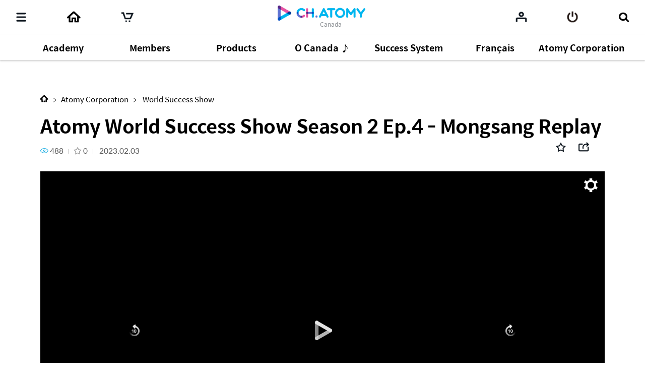

--- FILE ---
content_type: text/html;charset=UTF-8
request_url: https://ch.atomy.com/ca/1068?listType=100&page=1&tags=%23AWSS&orderType=FILMING
body_size: 99618
content:
<!DOCTYPE html>
<html lang="en" data-loc="ca" class="has-popularity">
<head>
	<meta charset="utf-8">
	<meta http-equiv="X-UA-Compatible" content="IE=edge">
	<meta name="viewport" content="user-scalable=no, initial-scale=1.0, maximum-scale=1.0, minimum-scale=1.0, width=device-width,viewport-fit=cover">
	<meta name="description" content="">
	<meta name="keywords" content="">

	<meta property="og:site_name" content="CH.ATOMY">
		<meta property="og:title" content="Atomy World Success Show Season 2 Ep.4 - Mongsang Replay">
		<meta property="og:type" content="article">
		<meta property="og:url" content="https://ch.atomy.com/ca/1068?listType=100&page=1&tags=%23AWSS&orderType=FILMING">
		<meta name="twitter:card" content="summary_large_image">
		<meta name="twitter:title" content="Atomy World Success Show Season 2 Ep.4 - Mongsang Replay">
		<meta name="twitter:site" content="@atomy">
		<meta property="og:image" content="//ch.static.atomy.com/2023/02/03/a7a97c2953ba46c1af0c515cff8c6006.png_500">
			<meta name="twitter:image" content="https://ch.static.atomy.com/2023/02/03/a7a97c2953ba46c1af0c515cff8c6006.png">
		<meta property="og:description" content="Atomy World Success Show Season 2 Ep.4 - Mongsang Replay">
		<meta name="twitter:description" content="Atomy World Success Show Season 2 Ep.4 - Mongsang Replay">
	<meta name="share_url" content="https://ch.atomy.com/share/sns/?url=%2fca%2f1068%3flistType%3d100%26page%3d1%26tags%3d%2523AWSS%26orderType%3dFILMING&title=Atomy+World+Success+Show+Season+2+Ep.4+-+Mongsang+Replay&desc=Atomy+World+Success+Show+Season+2%c2%a0Ep.4+-+Mongsang+Replay&image=https%3a%2f%2fch.static.atomy.com%2f2023%2f02%2f03%2fa7a97c2953ba46c1af0c515cff8c6006.png_500">

	<title>CH.ATOMY</title>
	<script src="//ch.static.atomy.com/front/a44c46130aa3c5d27e404a3412e1719f52952f27/resources/scripts/libs/mobile-detect.min.js"></script>
	<script src="//ch.static.atomy.com/front/a44c46130aa3c5d27e404a3412e1719f52952f27/resources/scripts/libs/modernizr-custom.js"></script>

	<!-- Google Tag Manager -->
	<!-- End Google Tag Manager -->

	<script>
		var md = new MobileDetect(window.navigator.userAgent);
		var siteConfigs = {
			url: window.location.origin,
			context: '//ch.static.atomy.com/front/a44c46130aa3c5d27e404a3412e1719f52952f27/',
			local: 'ca',
			timeZone: 'America/Vancouver',
			isApp: false,
			profile: '-prd',
			os: md.os(),
			language: 'en',
			user: '',
			maxMastership : ''
		};
		window.siteConfigs = siteConfigs;

		if (window.AtomyChannel && sessionStorage.getItem("appVersion") === null) {
			try {
				window.AtomyChannel.getDeviceInfo('getAppVersion');
			} catch (e) {
				sessionStorage.setItem("appVersion", null);
			}
		} else if(siteConfigs.os == 'iOS') {
			try {
				webkit.messageHandlers.AtomyChannel.postMessage({
					"action": "getDeviceInfo"
				});
			} catch (e) {
				sessionStorage.setItem("appVersion", null);
			}
		}

		function getAppVersion(device) {
			sessionStorage.setItem("appVersion", device.appVersion);
			sessionStorage.setItem("deviceId", device.deviceId);
			sessionStorage.setItem("manufacturer", device.manufacturer);
		}
	</script>

	<script>var shopV2Open = true;</script>
	<script>var shopV2OpenJisa = 'SG,MY,TW,ID,HK,US,CA,JP,EU,KR,TH,KG,RU,TR,UK,PH,KH,MX,CO,BR,AU,NZ,UZ,KZ,IN,MN';</script>

	<!--[if lte IE 9]>
	<script src="//ch.static.atomy.com/front/a44c46130aa3c5d27e404a3412e1719f52952f27/resources/scripts/libs/html5shiv-printshiv.js"></script>
	<![endif]-->
	<link rel="shortcut icon" type="image/x-icon" href="//ch.static.atomy.com/front/a44c46130aa3c5d27e404a3412e1719f52952f27/resources/images/common/favicon.ico">
		<link rel="stylesheet" href="//ch.static.atomy.com/front/a44c46130aa3c5d27e404a3412e1719f52952f27/resources/styles/webfonts.css">
			<link rel="stylesheet" href="//ch.static.atomy.com/front/a44c46130aa3c5d27e404a3412e1719f52952f27/resources/scripts/jquery/slick/slick.css">
			<link rel="stylesheet" href="//ch.static.atomy.com/front/a44c46130aa3c5d27e404a3412e1719f52952f27/resources/styles/atomy-icon-font.css">
			<link rel="stylesheet" href="//ch.static.atomy.com/front/a44c46130aa3c5d27e404a3412e1719f52952f27/resources/styles/styles.css">
		<link rel="stylesheet" href="//ch.static.atomy.com/front/a44c46130aa3c5d27e404a3412e1719f52952f27/resources/styles/lang-ca.css">
	<script src="//ch.static.atomy.com/front/a44c46130aa3c5d27e404a3412e1719f52952f27/resources/scripts/libs/modernizr-custom.js"></script>
			<script src="//ch.static.atomy.com/front/a44c46130aa3c5d27e404a3412e1719f52952f27/resources/scripts/jquery/jquery.min.js"></script>
			<script src="//ch.static.atomy.com/front/a44c46130aa3c5d27e404a3412e1719f52952f27/resources/scripts/jquery/jquery.ui/jquery-ui.min.js"></script>
			<script src="//ch.static.atomy.com/front/a44c46130aa3c5d27e404a3412e1719f52952f27/resources/scripts/jquery/plugins/jquery.utils.js"></script>
			<script src="//ch.static.atomy.com/front/a44c46130aa3c5d27e404a3412e1719f52952f27/resources/scripts/jquery/plugins/jquery.loading.js"></script>
			<script src="//ch.static.atomy.com/front/a44c46130aa3c5d27e404a3412e1719f52952f27/resources/scripts/jquery/plugins/jquery.accessible-menu.js"></script>
			<script src="//ch.static.atomy.com/front/a44c46130aa3c5d27e404a3412e1719f52952f27/resources/scripts/jquery/plugins/jquery.layer.js"></script>
			<script src="//ch.static.atomy.com/front/a44c46130aa3c5d27e404a3412e1719f52952f27/resources/scripts/jquery/plugins/jquery.printPopup.js"></script>
			<script src="//ch.static.atomy.com/front/a44c46130aa3c5d27e404a3412e1719f52952f27/resources/scripts/jquery/plugins/jquery.drag.js"></script>
			<script src="//ch.static.atomy.com/front/a44c46130aa3c5d27e404a3412e1719f52952f27/resources/scripts/jquery/slick/slick.js"></script>
			<script src="//ch.static.atomy.com/front/a44c46130aa3c5d27e404a3412e1719f52952f27/resources/scripts/libs/clipboard.min.js"></script>
			<script src="//ch.static.atomy.com/front/a44c46130aa3c5d27e404a3412e1719f52952f27/resources/scripts/libs/handlebars/handlebars.min.js"></script>

			<script src="//ch.static.atomy.com/front/a44c46130aa3c5d27e404a3412e1719f52952f27/resources/scripts/libs/moment/moment.min.js"></script>
			<script src="//ch.static.atomy.com/front/a44c46130aa3c5d27e404a3412e1719f52952f27/resources/scripts/libs/moment/moment-timezone-with-data.min.js"></script>

			<script src="//ch.static.atomy.com/front/a44c46130aa3c5d27e404a3412e1719f52952f27/resources/scripts/jquery/jquery.countdown-2.2.0/jquery.countdown.js"></script>

			<script src="//ch.static.atomy.com/front/a44c46130aa3c5d27e404a3412e1719f52952f27/resources/scripts/proxy.js"></script>
		<script>
		if (!String.prototype.startsWith) {
			String.prototype.startsWith = function(searchString, position) {
				position = position || 0;
				return this.indexOf(searchString, position) === position;
			};
		}
		var StringBuffer = function() {
			this.buffer = new Array();
		};
		StringBuffer.prototype.append = function(str) {
			this.buffer[this.buffer.length] = str;
		};
		StringBuffer.prototype.toString = function() {
			return this.buffer.join("");
		};
		if($(location).attr('hostname').startsWith('beta.')){
			var url = window.location.href.replace("beta.","");
			document.location.href = url;
		}
	</script>

	
	<script src="//ch.static.atomy.com/front/a44c46130aa3c5d27e404a3412e1719f52952f27/resources/scripts/uaparser.js"></script>
	<link rel="stylesheet" href="//ch.static.atomy.com/front/a44c46130aa3c5d27e404a3412e1719f52952f27/resources/styles/player714.css">
	<meta http-equiv="Accept-CH" content="UA, UA-Platform, UA-Arch, UA-Model, UA-Mobile, UA-Full-Version">

	<style>
		html, body > p{
			-webkit-user-select: none !important;
		}
	</style>

	<!-- Google Tag Manager -->
	<script>(function(w,d,s,l,i){w[l]=w[l]||[];w[l].push({'gtm.start':
	new Date().getTime(),event:'gtm.js'});var f=d.getElementsByTagName(s)[0],
	j=d.createElement(s),dl=l!='dataLayer'?'&l='+l:'';j.async=true;j.src=
	'https://www.googletagmanager.com/gtm.js?id='+i+dl;f.parentNode.insertBefore(j,f);
	})(window,document,'script','dataLayer','GTM-KQMKQNJ');</script>
	<!-- End Google Tag Manager -->

	<script async src="https://www.googletagmanager.com/gtag/js?id=UA-107039935-1"></script>
		<script>
			window.dataLayer = window.dataLayer || [];
			function gtag(){dataLayer.push(arguments)};
			
				  gtag('set', {
					  'user_id': '',
					  'currentMastership': '',
					  'jisa': '',
					  'jisaCode': '',
					  'gender': '',
				  });
			
			gtag('js', new Date());
			gtag('config', 'UA-107039935-1');
		</script>
	<script src="//ch.static.atomy.com/front/a44c46130aa3c5d27e404a3412e1719f52952f27/resources/scripts/ga.js"></script>
</head>
<body class="body-sub" id="body">
<!-- Google Tag Manager (noscript) -->
	<noscript><iframe src="https://www.googletagmanager.com/ns.html?id=GTM-KQMKQNJ"
					  height="0" width="0" style="display:none;visibility:hidden"></iframe></noscript>
	<!-- End Google Tag Manager (noscript) -->
<input id="jisa" type="hidden" value="ca"/>
<input id="timeZone" type="hidden" value="America/Vancouver"/>
<div class="page-wrapper">
	<!-- header: 시작 -->
	<header id="header-new" class="header header-new">
		<div class="header-field">
			<h1 class="logo">
				<a href="/ca" class="go-main" data-location="ca">
<img src="/resources/images/common/logo.png" alt="ATOMY CHANNEL">
					<span>Canada</span>
								</a>
			</h1>
			<button type="button" class="menu-btn" data-trigger="layer"	data-target=".header-menus" data-ga='{"eventCategory":"header", "eventAction":"click", "eventLabel":"header", "hitType":"icon", "eventValue":"category"}'>
				<i class="top"></i>
				<i class="middle"></i>
				<i class="bottom"></i>
				<strong class="hidden" translate>Categories</strong>
			</button>
			<div class="header-menus">
				<div class="box-login" id="decoCategory">
					<a href="/ca/login" class="login" id="loginLi" data-ga='{"eventCategory":"header", "eventAction":"click", "eventLabel":"header", "hitType":"icon", "eventValue":"login"}'>
							<i class="icon icon-login"></i>
							<span translate>Please Log In.</span>
							<span class="btn fill btn-login" translate>Log in</span>
						</a>
					</div>
				<!-- home ì¶ê° 2020.09.16 -->
<a href="/ca" class="home" data-location="ca">
	<i class="icon icon-home"></i>
	<span translate>Home</span>
</a>

<style>

</style>
<!-- //home ì¶ê° 2020.09.16 -->
<div class="menu-lists">
	<ul class="lists">
		<!-- 250116 필수시청 -->
		<!-- // 250116 필수시청 -->
		<li class="menu">
						<a href="/ca/categories/2"><strong translate>Academy</strong></a>
							<div class="depth">
								<ul  class="dropdown" >
									<li>
													<a href="/ca/categories/13">
																	<span translate>★Must-Watch</span>
																	<small>58</small>
																	<i class="hot">hot</i></a>
															</li>
											<li>
													<span class="depth2">
																	<a href="/ca/categories/7">
																		<span translate>Chm.  Han Gill  Park</span>
																		<small>196</small>
																		</a>
																	<span class="arr drop"></span>
																</span>
															<ul class="depth3">
															<li>
																	<a href="/ca/categories/135">
																				<span translate>Corporate Principles</span>
																				<small>33</small>
																				<i class="hot">hot</i></a>
																		</li>
															<li>
																	<a href="/ca/categories/136">
																				<span translate>Road to Success</span>
																				<small>26</small>
																				<i class="hot">hot</i></a>
																		</li>
															<li>
																	<a href="/ca/categories/76">
																				<span translate>Chairman's Message</span>
																				<small>7</small>
																				<i class="hot">hot</i></a>
																		</li>
															<li>
																	<a href="/ca/categories/111">
																				<span translate>Think Point</span>
																				<small>21</small>
																				<i class="hot">hot</i></a>
																		</li>
															<li>
																	<a href="/ca/categories/62">
																				<span translate>Dreamy Park's Q&A</span>
																				<small>24</small>
																				<i class="hot">hot</i></a>
																		</li>
															<li>
																	<a href="/ca/categories/61">
																				<span translate>English Voice-Over</span>
																				<small>34</small>
																				<i class="hot">hot</i></a>
																		</li>
															<li>
																	<a href="/ca/categories/64">
																				<span translate>French Voice-Over</span>
																				<small>7</small>
																				<i class="hot">hot</i></a>
																		</li>
															<li>
																	<a href="/ca/categories/63">
																				<span translate>Original (Eng Sub)</span>
																				<small>41</small>
																				<i class="hot">hot</i></a>
																		</li>
															</ul>
													</li>
											<li>
													<span class="depth2">
																	<a href="/ca/categories/8">
																		<span translate>Dr. Sung Yeon Lee</span>
																		<small>64</small>
																		</a>
																	<span class="arr drop"></span>
																</span>
															<ul class="depth3">
															<li>
																	<a href="/ca/categories/65">
																				<span translate>Original (Eng Sub)</span>
																				<small>36</small>
																				<i class="hot">hot</i></a>
																		</li>
															<li>
																	<a href="/ca/categories/66">
																				<span translate>English Voice-Over</span>
																				<small>10</small>
																				<i class="hot">hot</i></a>
																		</li>
															<li>
																	<a href="/ca/categories/67">
																				<span translate>Atomy Humanity</span>
																				<small>18</small>
																				<i class="hot">hot</i></a>
																		</li>
															</ul>
													</li>
											</ul>
							</div>
						</li>
				<li class="menu">
						<a href="/ca/categories/34"><strong translate>Members</strong></a>
							<div class="depth">
								<ul  class="dropdown" >
									<li>
													<span class="depth2">
																	<a href="/ca/categories/78">
																		<span translate>Member's Lecture</span>
																		<small>138</small>
																		</a>
																	<span class="arr drop"></span>
																</span>
															<ul class="depth3">
															<li>
																	<a href="/ca/categories/79">
																				<span translate>Imperial Masters</span>
																				<small>25</small>
																				<i class="hot">hot</i></a>
																		</li>
															<li>
																	<a href="/ca/categories/80">
																				<span translate>Special Lectures</span>
																				<small>30</small>
																				<i class="hot">hot</i></a>
																		</li>
															<li>
																	<a href="/ca/categories/81">
																				<span translate>Road to Success</span>
																				<small>17</small>
																				<i class="hot">hot</i></a>
																		</li>
															<li>
																	<a href="/ca/categories/82">
																				<span translate>Company Intro</span>
																				<small>6</small>
																				<i class="hot">hot</i></a>
																		</li>
															<li>
																	<a href="/ca/categories/83">
																				<span translate>Product Intro</span>
																				<small>22</small>
																				<i class="hot">hot</i></a>
																		</li>
															<li>
																	<a href="/ca/categories/84">
																				<span translate>Compensation Plan</span>
																				<small>9</small>
																				<i class="hot">hot</i></a>
																		</li>
															<li>
																	<a href="/ca/categories/102">
																				<span translate>Atomy Basics</span>
																				<small>8</small>
																				</a>
																		</li>
															<li>
																	<a href="/ca/categories/103">
																				<span translate>Global Zoom Learning</span>
																				<small>11</small>
																				<i class="hot">hot</i></a>
																		</li>
															</ul>
													</li>
											<li>
													<a href="/ca/categories/35">
																	<span translate>Secret of Success</span>
																	<small>9</small>
																	<i class="hot">hot</i></a>
															</li>
											<li>
													<a href="/ca/categories/59">
																	<span translate>Sales Master Journey</span>
																	<small>9</small>
																	<i class="hot">hot</i></a>
															</li>
											<li>
													<a href="/ca/categories/54">
																	<span translate>Imperial Promotion</span>
																	<small>7</small>
																	</a>
															</li>
											<li>
													<a href="/ca/categories/116">
																	<span translate>Promotion Ceremony</span>
																	<small>45</small>
																	</a>
															</li>
											<li>
													<a href="/ca/categories/113">
																	<span translate>Graduation Ceremony</span>
																	<small>13</small>
																	</a>
															</li>
											<li>
													<a href="/ca/categories/150">
																	<span translate>Pin Ceremony</span>
																	<small>1</small>
																	</a>
															</li>
											<li>
													<a href="/ca/categories/55">
																	<span translate>Life Scenario</span>
																	<small>20</small>
																	<i class="hot">hot</i></a>
															</li>
											<li>
													<a href="/ca/categories/41">
																	<span translate>Member's Testimony</span>
																	<small>17</small>
																	<i class="hot">hot</i></a>
															</li>
											<li>
													<a href="/ca/categories/85">
																	<span translate>Event Review Sketch</span>
																	<small>37</small>
																	<i class="hot">hot</i></a>
															</li>
											<li>
													<a href="/ca/categories/139">
																	<span translate>Centre Speech</span>
																	<small>14</small>
																	</a>
															</li>
											</ul>
							</div>
						</li>
				<li class="menu">
						<a href="/ca/categories/4"><strong translate>Products</strong></a>
							<div class="depth">
								<ul  class="dropdown" >
									<li>
													<a href="/ca/categories/94">
																	<span translate>Product Trailer</span>
																	<small>1</small>
																	</a>
															</li>
											<li>
													<span class="depth2">
																	<a href="/ca/categories/88">
																		<span translate>Product Ads</span>
																		<small>93</small>
																		</a>
																	<span class="arr drop"></span>
																</span>
															<ul class="depth3">
															<li>
																	<a href="/ca/categories/93">
																				<span translate>Beauty</span>
																				<small>33</small>
																				<i class="hot">hot</i></a>
																		</li>
															<li>
																	<a href="/ca/categories/92">
																				<span translate>Health</span>
																				<small>14</small>
																				<i class="hot">hot</i></a>
																		</li>
															<li>
																	<a href="/ca/categories/91">
																				<span translate>Food</span>
																				<small>7</small>
																				</a>
																		</li>
															<li>
																	<a href="/ca/categories/90">
																				<span translate>Personal Care</span>
																				<small>14</small>
																				<i class="hot">hot</i></a>
																		</li>
															<li>
																	<a href="/ca/categories/89">
																				<span translate>Home</span>
																				<small>9</small>
																				</a>
																		</li>
															</ul>
													</li>
											<li>
													<a href="/ca/categories/25">
																	<span translate>How To Use</span>
																	<small>12</small>
																	</a>
															</li>
											<li>
													<a href="/ca/categories/87">
																	<span translate>Atomy Canada Kitchen</span>
																	<small>7</small>
																	<i class="hot">hot</i></a>
															</li>
											<li>
													<a href="/ca/categories/86">
																	<span translate>Atomy DOs & DON'Ts</span>
																	<small>5</small>
																	<i class="hot">hot</i></a>
															</li>
											<li>
													<a href="/ca/categories/72">
																	<span translate>Absolute Product </span>
																	<small>8</small>
																	<i class="hot">hot</i></a>
															</li>
											<li>
													<a href="/ca/categories/32">
																	<span translate>A-Show!</span>
																	<small>10</small>
																	</a>
															</li>
											<li>
													<a href="/ca/categories/149">
																	<span translate>Product Lectures</span>
																	<small>11</small>
																	</a>
															</li>
											</ul>
							</div>
						</li>
				<li class="menu">
						<a href="/ca/categories/69"><strong translate>O Canada ♪</strong></a>
							<div class="depth">
								<ul >
									<li>
													<a href="/ca/categories/121">
																	<span translate>Knock!Knock! Centers</span>
																	<small>9</small>
																	</a>
															</li>
											<li>
													<a href="/ca/categories/118">
																	<span translate>The ATOMIANS Canada</span>
																	<small>13</small>
																	</a>
															</li>
											<li>
													<a href="/ca/categories/122">
																	<span translate>HELLO ASMR!</span>
																	<small>15</small>
																	</a>
															</li>
											<li>
													<a href="/ca/categories/119">
																	<span translate>10th Anniversary</span>
																	<small>5</small>
																	</a>
															</li>
											<li>
													<a href="/ca/categories/110">
																	<span translate>Atomy Favourite!</span>
																	<small>14</small>
																	<i class="hot">hot</i></a>
															</li>
											<li>
													<a href="/ca/categories/70">
																	<span translate>Atomy Canada Kitchen</span>
																	<small>7</small>
																	<i class="hot">hot</i></a>
															</li>
											<li>
													<a href="/ca/categories/74">
																	<span translate>Atomy DOs & DON'Ts</span>
																	<small>5</small>
																	<i class="hot">hot</i></a>
															</li>
											<li>
													<a href="/ca/categories/117">
																	<span translate>SMART Atomians Guide</span>
																	<small>7</small>
																	</a>
															</li>
											<li>
													<a href="/ca/categories/71">
																	<span translate>Atomy Canada How to </span>
																	<small>2</small>
																	<i class="hot">hot</i></a>
															</li>
											<li>
													<a href="/ca/categories/104">
																	<span translate>Atomy Canada Talk</span>
																	<small>5</small>
																	<i class="hot">hot</i></a>
															</li>
											</ul>
							</div>
						</li>
				<li class="menu">
						<a href="/ca/categories/15"><strong translate>Success System</strong></a>
							<div class="depth">
								<ul  class="dropdown" >
									<li>
													<span class="depth2">
																	<a href="/ca/categories/145">
																		<span translate>GSMC</span>
																		<small>3</small>
																		</a>
																	<span class="arr drop"></span>
																</span>
															<ul class="depth3">
															<li>
																	<a href="/ca/categories/146">
																				<span translate>Workbook</span>
																				<small>3</small>
																				<i class="hot">hot</i></a>
																		</li>
															</ul>
													</li>
											<li>
													<span class="depth2">
																	<a href="/ca/categories/124">
																		<span translate>Good Morning Atomy</span>
																		<small>160</small>
																		</a>
																	<span class="arr drop"></span>
																</span>
															<ul class="depth3">
															<li>
																	<a href="/ca/categories/155">
																				<span translate>Make Imperial Show</span>
																				<small>1</small>
																				<i class="new">new</i><i class="hot">hot</i></a>
																		</li>
															<li>
																	<a href="/ca/categories/148">
																				<span translate>2nd Chapter of Life</span>
																				<small>5</small>
																				</a>
																		</li>
															<li>
																	<a href="/ca/categories/131">
																				<span translate>Main Program</span>
																				<small>47</small>
																				</a>
																		</li>
															<li>
																	<a href="/ca/categories/130">
																				<span translate>Get answers!</span>
																				<small>12</small>
																				</a>
																		</li>
															<li>
																	<a href="/ca/categories/129">
																				<span translate>THE Humanities</span>
																				<small>21</small>
																				</a>
																		</li>
															<li>
																	<a href="/ca/categories/128">
																				<span translate>Imperial Class</span>
																				<small>13</small>
																				</a>
																		</li>
															<li>
																	<a href="/ca/categories/143">
																				<span translate>The Atomians Global</span>
																				<small>3</small>
																				</a>
																		</li>
															<li>
																	<a href="/ca/categories/144">
																				<span translate>Mongvatar</span>
																				<small>34</small>
																				</a>
																		</li>
															</ul>
													</li>
											<li>
													<a href="/ca/categories/125">
																	<span translate>Event Review Sketch</span>
																	<small>24</small>
																	<i class="new">new</i><i class="hot">hot</i></a>
															</li>
											<li>
													<a href="/ca/categories/112">
																	<span translate>Life Scenario Book</span>
																	<small>1</small>
																	<i class="hot">hot</i></a>
															</li>
											<li>
													<a href="/ca/categories/101">
																	<span translate>Product Leaflet</span>
																	<small>1</small>
																	</a>
															</li>
											<li>
													<a href="/ca/categories/154">
																	<span translate>Product Card</span>
																	<small>1</small>
																	<i class="hot">hot</i></a>
															</li>
											<li>
													<a href="/ca/categories/19">
																	<span translate>Product Posters</span>
																	<small>36</small>
																	<i class="hot">hot</i></a>
															</li>
											<li>
													<span class="depth2">
																	<a href="/ca/categories/17">
																		<span translate>Presentation Content</span>
																		<small>41</small>
																		</a>
																	<span class="arr drop"></span>
																</span>
															<ul class="depth3">
															<li>
																	<a href="/ca/categories/108">
																				<span translate>Product PPT</span>
																				<small>37</small>
																				<i class="hot">hot</i></a>
																		</li>
															<li>
																	<a href="/ca/categories/109">
																				<span translate>How to</span>
																				<small>2</small>
																				<i class="hot">hot</i></a>
																		</li>
															</ul>
													</li>
											<li>
													<a href="/ca/categories/100">
																	<span translate>Brand Manuals</span>
																	<small>0</small>
																	</a>
															</li>
											<li>
													<span class="depth2">
																	<a href="/ca/categories/20">
																		<span translate>Others</span>
																		<small>7</small>
																		</a>
																	<span class="arr drop"></span>
																</span>
															<ul class="depth3">
															<li>
																	<a href="/ca/categories/153">
																				<span translate>Member Business Card</span>
																				<small>1</small>
																				<i class="hot">hot</i></a>
																		</li>
															<li>
																	<a href="/ca/categories/142">
																				<span translate>Seminar Background</span>
																				<small>6</small>
																				<i class="new">new</i><i class="hot">hot</i></a>
																		</li>
															</ul>
													</li>
											</ul>
							</div>
						</li>
				<li class="menu">
						<a href="/ca/categories/105"><strong translate>Français</strong></a>
							<div class="depth">
								<ul >
									<li>
													<a href="/ca/categories/115">
																	<span translate>Atomy Corporation</span>
																	<small>4</small>
																	</a>
															</li>
											<li>
													<a href="/ca/categories/106">
																	<span translate>Chm. Han Gill Park</span>
																	<small>7</small>
																	<i class="hot">hot</i></a>
															</li>
											<li>
													<a href="/ca/categories/138">
																	<span translate>Members</span>
																	<small>4</small>
																	</a>
															</li>
											<li>
													<a href="/ca/categories/114">
																	<span translate>Guide Pratique</span>
																	<small>6</small>
																	</a>
															</li>
											</ul>
							</div>
						</li>
				<li class="menu">
						<a href="/ca/categories/3"><strong translate>Atomy Corporation</strong></a>
							<div class="depth">
								<ul >
									<li>
													<a href="/ca/categories/127">
																	<span translate>World Success Show</span>
																	<small>22</small>
																	</a>
															</li>
											<li>
													<a href="/ca/categories/99">
																	<span translate>Company Profile</span>
																	<small>14</small>
																	<i class="hot">hot</i></a>
															</li>
											<li>
													<a href="/ca/categories/107">
																	<span translate>Atomy Brand</span>
																	<small>6</small>
																	<i class="hot">hot</i></a>
															</li>
											<li>
													<a href="/ca/categories/98">
																	<span translate>Atomy Park (HQ)</span>
																	<small>3</small>
																	<i class="hot">hot</i></a>
															</li>
											<li>
													<a href="/ca/categories/50">
																	<span translate>Semi-Sales Promotion</span>
																	<small>1</small>
																	</a>
															</li>
											<li>
													<a href="/ca/categories/97">
																	<span translate>Company Year Review</span>
																	<small>5</small>
																	<i class="hot">hot</i></a>
															</li>
											<li>
													<a href="/ca/categories/96">
																	<span translate>Social Contribution</span>
																	<small>3</small>
																	</a>
															</li>
											<li>
													<a href="/ca/categories/60">
																	<span translate>Corporate Partners</span>
																	<small>3</small>
																	<i class="hot">hot</i></a>
															</li>
											<li>
													<a href="/ca/categories/51">
																	<span translate>News & Article</span>
																	<small>19</small>
																	<i class="hot">hot</i></a>
															</li>
											<li>
													<a href="/ca/categories/29">
																	<span translate>Global Insight</span>
																	<small>58</small>
																	<i class="hot">hot</i></a>
															</li>
											<li>
													<a href="/ca/categories/43">
																	<span translate>How to Guide</span>
																	<small>13</small>
																	<i class="hot">hot</i></a>
															</li>
											<li>
													<a href="/ca/categories/95">
																	<span translate>Connect with Atomy!</span>
																	<small>10</small>
																	<i class="hot">hot</i></a>
															</li>
											</ul>
							</div>
						</li>
				</ul>
	<div class="lists-etc is-playlist">
		<span class="category">
			<i class="hot"><em>HOT</em></i>
			<i class="new"><em>NEW</em></i>
		</span>
		<a href="/ca/playlists" class="notice">
				<i class="icon icon-notice"></i>
				<span translate>Check Channel Atomy recommended playlist now!</span>
				<i class="icon icon-arrow-right"></i>
			</a>
		<a href="/ca/contents" class="btn-go-total" data-ga='{"eventCategory":"category", "eventAction":"click", "eventLabel":"category", "hitType":"", "eventValue":"view_all"}' translate>View All</a>
	</div>
</div>

<nav class="snb">
					<h2 class="hidden" translate>부가 메뉴 보기</h2>
					<ul>
						<li class="recent"><a href="/ca/recents" data-ga='{"eventCategory":"header", "eventAction":"click", "eventLabel":"M_header", "hitType":"icon", "eventValue":"recent"}'><span translate>My List</span></a></li>
											<li class="global"><a href="#" class="abc_logo" onclick="footerManager.go(this, 'global', 'ca'); return false;" translate>ATOMY.COM</a></li>
											<li class="shop"><a href="#" class="abc_logo" onclick="footerManager.go(this, 'shop', 'ca'); return false;" translate>ATOMY SHOPPING MALL</a></li>
											<li class="cart"><a href="#" data-ga='{"eventCategory":"mall", "eventAction":"click", "eventLabel":"", "hitType":"", "eventValue":"mo > LNB > cart"}' onclick="footerManager.go(this, 'cart', 'ca'); return false;"><span translate>Cart</span></a></li>
											</ul>
					<a href="/ca/contents" class="btn-go-total" data-ga='{"eventCategory":"category", "eventAction":"click", "eventLabel":"category", "hitType":"", "eventValue":"view_all"}' translate>View All</a>
				</nav>
				<div class="language">
					<div class="select select-language" data-select-type="link">
						<button type="button" class="ca"><span>Canada(Canada)</span></button>
								<ul id="locale" title="Select Country" class="globalcontryList" style="overflow-y: auto; max-height: 250px;">
							<li class="kr"><a href="/kr" data-ga='{"eventCategory":"footer", "eventAction":"click", "eventLabel":"footer", "hitType":"nation", "eventValue":"select"}'><i class="flag flag-kr"></i>대한민국(Korea)</a></li><li class="us"><a href="/us" data-ga='{"eventCategory":"footer", "eventAction":"click", "eventLabel":"footer", "hitType":"nation", "eventValue":"select"}'><i class="flag flag-us"></i>USA(USA)</a></li><li class="jp"><a href="/jp" data-ga='{"eventCategory":"footer", "eventAction":"click", "eventLabel":"footer", "hitType":"nation", "eventValue":"select"}'><i class="flag flag-jp"></i>日本(Japan)</a></li><li class="active ca" > <a href="/ca" data-ga='{"eventCategory":"footer", "eventAction":"click", "eventLabel":"footer", "hitType":"nation", "eventValue":"select"}'><i class="flag flag-ca"></i>Canada(Canada)</a></li>
									<li class="tw"><a href="/tw" data-ga='{"eventCategory":"footer", "eventAction":"click", "eventLabel":"footer", "hitType":"nation", "eventValue":"select"}'><i class="flag flag-tw"></i>台灣(Taiwan)</a></li><li class="sg"><a href="/sg" data-ga='{"eventCategory":"footer", "eventAction":"click", "eventLabel":"footer", "hitType":"nation", "eventValue":"select"}'><i class="flag flag-sg"></i>Singapore(Singapore)</a></li><li class="kh"><a href="/kh" data-ga='{"eventCategory":"footer", "eventAction":"click", "eventLabel":"footer", "hitType":"nation", "eventValue":"select"}'><i class="flag flag-kh"></i>កម្ពុជា(Cambodia)</a></li><li class="ph"><a href="/ph" data-ga='{"eventCategory":"footer", "eventAction":"click", "eventLabel":"footer", "hitType":"nation", "eventValue":"select"}'><i class="flag flag-ph"></i>Philippines(Philippines)</a></li><li class="my"><a href="/my" data-ga='{"eventCategory":"footer", "eventAction":"click", "eventLabel":"footer", "hitType":"nation", "eventValue":"select"}'><i class="flag flag-my"></i>Malaysia(Malaysia)</a></li><li class="mx"><a href="/mx" data-ga='{"eventCategory":"footer", "eventAction":"click", "eventLabel":"footer", "hitType":"nation", "eventValue":"select"}'><i class="flag flag-mx"></i>México(Mexico)</a></li><li class="th"><a href="/th" data-ga='{"eventCategory":"footer", "eventAction":"click", "eventLabel":"footer", "hitType":"nation", "eventValue":"select"}'><i class="flag flag-th"></i>ประเทศไทย(Thailand)</a></li><li class="au"><a href="/au" data-ga='{"eventCategory":"footer", "eventAction":"click", "eventLabel":"footer", "hitType":"nation", "eventValue":"select"}'><i class="flag flag-au"></i>Australia(Australia)</a></li><li class="id"><a href="/id" data-ga='{"eventCategory":"footer", "eventAction":"click", "eventLabel":"footer", "hitType":"nation", "eventValue":"select"}'><i class="flag flag-id"></i>Indonesia(Indonesia)</a></li><li class="ru"><a href="/ru" data-ga='{"eventCategory":"footer", "eventAction":"click", "eventLabel":"footer", "hitType":"nation", "eventValue":"select"}'><i class="flag flag-ru"></i>Россия(Russia)</a></li><li class="in"><a href="/in" data-ga='{"eventCategory":"footer", "eventAction":"click", "eventLabel":"footer", "hitType":"nation", "eventValue":"select"}'><i class="flag flag-in"></i>India(India)</a></li><li class="co"><a href="/co" data-ga='{"eventCategory":"footer", "eventAction":"click", "eventLabel":"footer", "hitType":"nation", "eventValue":"select"}'><i class="flag flag-co"></i>Colombia(Colombia)</a></li><li class="hk"><a href="/hk" data-ga='{"eventCategory":"footer", "eventAction":"click", "eventLabel":"footer", "hitType":"nation", "eventValue":"select"}'><i class="flag flag-hk"></i>香港(Hong Kong)</a></li><li class="nz"><a href="/nz" data-ga='{"eventCategory":"footer", "eventAction":"click", "eventLabel":"footer", "hitType":"nation", "eventValue":"select"}'><i class="flag flag-nz"></i>New Zealand(New Zealand)</a></li><li class="tr"><a href="/tr" data-ga='{"eventCategory":"footer", "eventAction":"click", "eventLabel":"footer", "hitType":"nation", "eventValue":"select"}'><i class="flag flag-tr"></i>Türkiye(Turkiye)</a></li><li class="uk"><a href="/uk" data-ga='{"eventCategory":"footer", "eventAction":"click", "eventLabel":"footer", "hitType":"nation", "eventValue":"select"}'><i class="flag flag-uk"></i>UK(UK)</a></li><li class="kz"><a href="/kz" data-ga='{"eventCategory":"footer", "eventAction":"click", "eventLabel":"footer", "hitType":"nation", "eventValue":"select"}'><i class="flag flag-kz"></i>Қазақстан(Kazakhstan)</a></li><li class="kg"><a href="/ru" data-ga='{"eventCategory":"footer", "eventAction":"click", "eventLabel":"footer", "hitType":"nation", "eventValue":"select"}'><i class="flag flag-kg"></i>Кыргызстан(Kyrgyzstan)</a></li><li class="br"><a href="/br" data-ga='{"eventCategory":"footer", "eventAction":"click", "eventLabel":"footer", "hitType":"nation", "eventValue":"select"}'><i class="flag flag-br"></i>Brasil(Brazil)</a></li><li class="mn"><a href="/mn" data-ga='{"eventCategory":"footer", "eventAction":"click", "eventLabel":"footer", "hitType":"nation", "eventValue":"select"}'><i class="flag flag-mn"></i>Монгол улс(Mongolia)</a></li><li class="uz"><a href="/uz" data-ga='{"eventCategory":"footer", "eventAction":"click", "eventLabel":"footer", "hitType":"nation", "eventValue":"select"}'><i class="flag flag-uz"></i>O'zbekiston(Uzbekistan)</a></li><li class="eu"><a href="/eu" data-ga='{"eventCategory":"footer", "eventAction":"click", "eventLabel":"footer", "hitType":"nation", "eventValue":"select"}'><i class="flag flag-eu"></i>Europe(Europe)</a></li><li class="go"><a href="/go" data-ga='{"eventCategory":"footer", "eventAction":"click", "eventLabel":"footer", "hitType":"nation", "eventValue":"select"}'><i class="flag flag-go"></i>Global(Global)</a></li></ul>
					</div>
				</div>
				<div class="util">
					<ul>
						<li class="policy"><a href="#" onclick="footerManager.go(this, 'policy', 'ca'); return false;" data-ga='{"eventCategory":"footer", "eventAction":"click", "eventLabel":"footer", "hitType":"text", "eventValue":"privacy"}' translate style="font-weight: bold;">Privacy & Policy</a></li>
								<li class="agree"><a href="#" onclick="footerManager.go(this, 'terms', 'ca'); return false;" data-ga='{"eventCategory":"footer", "eventAction":"click", "eventLabel":"footer", "hitType":"text", "eventValue":"general"}' translate>General Terms and Conditions</a></li>
							</ul>
				</div>
			</div>
			<i class="header-dim"></i>

			<div class="header-utils">
				<div class="column">
					<a href="javascript:;" class="menu"	data-ga='{"eventCategory":"header", "eventAction":"click", "eventLabel":"header", "hitType":"icon", "eventValue":"category"}'>
						<i class="icon">
							<i></i>
							<i></i>
							<i></i>
						</i>
						<span translate>Categories</span>
					</a>
					<!-- home 추가 2020.09.16 -->
					<a href="/ca" class="home" data-location="go">
						<span translate>Home</span>
					</a>
					<!-- //home 추가 2020.09.16 -->
					<a href="#"	class="cart" data-ga='{"eventCategory":"mall", "eventAction":"click", "eventLabel":"", "hitType":"", "eventValue":"mo > LNB > cart"}' onclick="footerManager.go(this, 'cart', 'ca'); return false;"><span translate>Cart</span></a>
							<a href="#"	class="playlist" data-ga='{"eventCategory":"header", "eventAction":"header", "eventLabel":"header", "hitType":"icon", "eventValue":"playlist"}' onclick="footerManager.go(this, 'mt', 'ca')"><span translate>Playlist</span></a>
								<a href="#" class="global" onclick="footerManager.go(this, 'global', 'ca'); return false;" translate>
										<span translate="">ATOMY.COM</span>
										</a>
								<a href="#" class="shop" onclick="footerManager.go(this, 'shop', 'ca'); return false;" translate>
										<span translate="">ATOMY SHOPPING MALL</span>
										</a>
								</div>

				<div class="column" id="headerArea">
					<a href="/ca/recents" class="my" data-ga='{"eventCategory":"header", "eventAction":"click", "eventLabel":"header", "hitType":"icon", "eventValue":"mylist"}'><span translate>My List</span></a>
					<a href="/ca/login" id="loginLi" class="login" data-ga='{"eventCategory":"header", "eventAction":"click", "eventLabel":"header", "hitType":"icon", "eventValue":"login"}'><span translate>Log in</span></a>
					<a href="javascript:;" class="btn-search">
						<span translate>Search</span>
					</a>
				</div>
			</div>
		</div>
		<div class="compact is-drag">
			<div class="scroll">
				<ul>
					<!-- 250116 필수시청 -->
				<!-- //250116 필수시청 -->
				<li class="item depth-item-1">
						<a href="/ca/categories/2"><strong translate>Academy</strong></a>
							</li>
						<li class="item depth-item-2">
						<a href="/ca/categories/34"><strong translate>Members</strong></a>
							</li>
						<li class="item depth-item-3">
						<a href="/ca/categories/4"><strong translate>Products</strong></a>
							</li>
						<li class="item depth-item-4">
						<a href="/ca/categories/69"><strong translate>O Canada ♪</strong></a>
							</li>
						<li class="item depth-item-5">
						<a href="/ca/categories/15"><strong translate>Success System</strong></a>
							</li>
						<li class="item depth-item-6">
						<a href="/ca/categories/105"><strong translate>Français</strong></a>
							</li>
						<li class="item depth-item-7">
						<a href="/ca/categories/3"><strong translate>Atomy Corporation</strong></a>
							</li>
						</ul>
			</div>
			<div class="nav">
				<button type="button" class="prev hide"><i class="icon icon-arrow-left"></i></button>
				<button type="button" class="next"><i class="icon icon-arrow-right"></i></button>
			</div>
		</div>
	</header>
	<div class="search">
			<!-- 검색 목록, 검색 창, 검색 버튼 form data -->
			<form id = "searchForm" action="/ca/contents">
				<input type="hidden" id="categoryType" name = "categoryType" value=""/>
				<input type="hidden" id="count" name = "count" value=""/>
				<input type="hidden" id="page" name = "page" value="1"/>
				<input type="hidden" id="limit" name = "limit" value="20"/>
				<input type="hidden" id = "tagResult" name = "tags" value=""/>
				<input type="hidden" id = "viewType" name = "viewType" value=""/>
				<input type="hidden" id = "orderContentType" name = "orderContentType" value=""/>
				<input type="hidden" id = "orderType" name = "orderType" value="FILMING"/>
				<input type="hidden" id = "categoryIdResult" name = "categoryId" value="127"/>
				<input type="hidden" id = "categoryRealId" value=""/>
				<input type="hidden" name="query" value=""/>

				<div class="search-field">
					<div class="search-form">
						<label for="query" translate>Search</label>
						<input type="search" class="search-input" autocomplete="off" id="query" placeholder="Please enter your search term." translate>
						<span class="btn-searchs">
						<button type="submit" class="btn btn-submit" id="contentSearch" data-ga='{"eventCategory":"header", "eventAction":"click", "eventLabel":"header", "hitType":"icon", "eventValue":"search"}'><i class="icon icon-search"></i><strong translate>Search</strong></button>
						<button type="reset" class="btn btn-reset"><i class="icon icon-close"></i> <span>reset</span></button>
					</span>
					</div>
					<div class="search-history">
						<div class="search-popularity tags is-drag">
								<div class="scroll">
									<div class="inner">
										<a href="/ca/contents?tags=CEO" class="tag" data-ga='{"eventCategory":"header", "eventAction":"click", "eventLabel":"header", "hitType":"tag", "eventValue":"search"}'>
													CEO</a>
										<a href="/ca/contents?tags=GoodmorningAtomy" class="tag" data-ga='{"eventCategory":"header", "eventAction":"click", "eventLabel":"header", "hitType":"tag", "eventValue":"search"}'>
													GoodmorningAtomy</a>
										<a href="/ca/contents?tags=Academy" class="tag" data-ga='{"eventCategory":"header", "eventAction":"click", "eventLabel":"header", "hitType":"tag", "eventValue":"search"}'>
													Academy</a>
										<a href="/ca/contents?tags=ZoomBackground" class="tag" data-ga='{"eventCategory":"header", "eventAction":"click", "eventLabel":"header", "hitType":"tag", "eventValue":"search"}'>
													ZoomBackground</a>
										<a href="/ca/contents?tags=MTN" class="tag" data-ga='{"eventCategory":"header", "eventAction":"click", "eventLabel":"header", "hitType":"tag", "eventValue":"search"}'>
													MTN</a>
										<a href="/ca/contents?tags=Favourite" class="tag" data-ga='{"eventCategory":"header", "eventAction":"click", "eventLabel":"header", "hitType":"tag", "eventValue":"search"}'>
													Favourite</a>
										<a href="/ca/contents?tags=SuccessSystem" class="tag" data-ga='{"eventCategory":"header", "eventAction":"click", "eventLabel":"header", "hitType":"tag", "eventValue":"search"}'>
													SuccessSystem</a>
										<a href="/ca/contents?tags=Health" class="tag" data-ga='{"eventCategory":"header", "eventAction":"click", "eventLabel":"header", "hitType":"tag", "eventValue":"search"}'>
													Health</a>
										<a href="/ca/contents?tags=compensationplan" class="tag" data-ga='{"eventCategory":"header", "eventAction":"click", "eventLabel":"header", "hitType":"tag", "eventValue":"search"}'>
													compensationplan</a>
										<a href="/ca/contents?tags=HemoHim" class="tag" data-ga='{"eventCategory":"header", "eventAction":"click", "eventLabel":"header", "hitType":"tag", "eventValue":"search"}'>
													HemoHim</a>
										</div>
								</div>
							</div>
						</div>

					<div class="search-autocomplate">

					</div>

				</div>
			</form>
		</div>
	<!-- header: 끝 -->

	<!-- contents -->
	
<!-- page content -->
	<main id="container">
		<div class="sticky-header">
			<div class="inner">
				<h3 class="title">
					<span class="label label-vod"><i class="icon icon-play"></i><span>VIDEO</span></span>
					<span translate>Atomy World Success Show Season 2 Ep.4 - Mongsang Replay</span>
				</h3>
</div>
			<div id="pageTopPrevNext"></div>
<span class="scrollbar"></span>
		</div>
		<div class="detail">
		<input type="hidden" id="categoryId" value='1647'>
			<input type = "hidden" name="contentId" id="contentId" value ="31708">
			<input type = "hidden" name="contentType" id="contentType" value ="VIDEO">
			<input type = "hidden" name="isQuarterPhone" id="isQuarterPhone" value = "true">
			<div class="inner">
				<section class="vod "><!-- news, card, vod, event -->
					<header class="headline">

						<ul class="location">
	<li><a href="/ca" data-ga='{"eventCategory":"detail", "eventAction":"click", "eventLabel":"detail", "hitType":"home", "eventValue":"location"}'><i class="icon icon-home"></i></a></li>
	<li><i class="icon icon-arrow-right"></i><a href="/ca/categories/3" data-ga='{"eventCategory":"detail", "eventAction":"click", "eventLabel":"detail", "hitType":"1depth", "eventValue":"location"}' translate>Atomy Corporation</a></li>
					<li><i class="icon icon-arrow-right"></i><a href="/ca/categories/127" data-ga='{"eventCategory":"detail", "eventAction":"click", "eventLabel":"detail", "hitType":"depth2", "eventValue":"location"}' translate> World Success Show</a></li>
				</ul><h3 class="title" translate>Atomy World Success Show Season 2 Ep.4 - Mongsang Replay</h3>
						<span class="meta">
							<span class="count"><span translate><i class="icon icon-viewer"></i>Views</span> <strong>488</strong></span>
<span class="like active" id = "unPicLikeHeader" onclick="contentManager.unPicLike();" style="display: none;"><span translate><i class="icon icon-star-line"></i>Likes</span> <strong id="unPicLikeCount">0</strong></span>
									<span class="like" id = "picLikeHeader" onclick="contentManager.picLike();"><span translate><i class="icon icon-star-line"></i>Likes</span> <strong id="picLikeCount">0</strong></span>
								<span class="date"><span translate>Date of filming</span> <time datetime="2023.02.03">2023.02.03</time></span>
						</span>
						<div class="tools fixed">
							<button type="button" onclick="contentManager.picLike();" id = "picLike" class="btn pic like"><i class="icon icon-star-line"></i><span translate>Add to wishlist</span></button>
									<button type="button" onclick="contentManager.unPicLike();" id = "unPicLike" class="btn pic like active" style="display: none;"><i class="icon icon-star"></i><span translate>Add to wishlist</span></button>
								<a href="javascript:;" onclick="openPopup(); return false;" class="btn pic print"><i class="icon icon-print"></i><span translate>Print</span></a>
							<div id="sns-list"></div>
							<button type="button" class="btn pic toggle" data-trigger="layer" data-target=".layer-share"><i class="icon icon-toggle"></i><span translate>Open and close</span><span class="total-count"></span><span class="total-count-pc"></span></button>
						</div>
					</header>
					<div class="contents">
						<div class="player">
							<div id="video">
<h3 class="hidden" translate>Atomy World Success Show Season 2 Ep.4 - Mongsang Replay</h3>
								<button type="button" class="close hidden" translate>Close</button>
							</div>
						</div>
						<div class="high-entropy"></div>
						<div class="mode-portrait" style="display:none">
							<button type="button" onclick="player.requestFullscreen()">Click to see on large vertical screen.</button>
						</div>

						<div id="current-product" class="current-product hidden show">
							<div class="slider-wrap">
								<div class="slider-list"></div>
							</div>
							<div class="count"></div>
						</div>
						<!-- 타임스탬프 리스트 추가 -->
						<!-- //타임스탬프 리스트 추가 -->
						<div class="content detail-content" translate>
							Atomy World Success Show Season 2&nbsp;<strong>Ep.4 - Mongsang Replay</strong></div>

						<div class="addition">
							<div class="group tags">
	<h4 class="hidden" translate>Tag</h4>
	<div>
		<a href="/ca/contents?tags=ATOMY" class="btn fill reverse rounded" data-ga='{"eventCategory":"detail", "eventAction":"click", "eventLabel":"detail", "hitType":"ATOMY", "eventValue":"tags"}'><span class="tag">ATOMY</span></a>
			<a href="/ca/contents?tags=AtomyCorporation" class="btn fill reverse rounded" data-ga='{"eventCategory":"detail", "eventAction":"click", "eventLabel":"detail", "hitType":"AtomyCorporation", "eventValue":"tags"}'><span class="tag">AtomyCorporation</span></a>
			<a href="/ca/contents?tags=AtomyGlobal" class="btn fill reverse rounded" data-ga='{"eventCategory":"detail", "eventAction":"click", "eventLabel":"detail", "hitType":"AtomyGlobal", "eventValue":"tags"}'><span class="tag">AtomyGlobal</span></a>
			<a href="/ca/contents?tags=AtomyWorldSuccessShow" class="btn fill reverse rounded" data-ga='{"eventCategory":"detail", "eventAction":"click", "eventLabel":"detail", "hitType":"AtomyWorldSuccessShow", "eventValue":"tags"}'><span class="tag">AtomyWorldSuccessShow</span></a>
			<a href="/ca/contents?tags=WORLDSUCCESSSHOW" class="btn fill reverse rounded" data-ga='{"eventCategory":"detail", "eventAction":"click", "eventLabel":"detail", "hitType":"WORLDSUCCESSSHOW", "eventValue":"tags"}'><span class="tag">WORLDSUCCESSSHOW</span></a>
			<a href="/ca/contents?tags=AWSS" class="btn fill reverse rounded" data-ga='{"eventCategory":"detail", "eventAction":"click", "eventLabel":"detail", "hitType":"AWSS", "eventValue":"tags"}'><span class="tag">AWSS</span></a>
			</div>
</div>
<div class="isscore"><div class="section-rating first">
		<p translate>
			No rating score<br>
			<strong>Be the first to rate</strong>
		</p>
		<p>
			<button type="button" id="scoreModalBtn" translate>Rating</button>
			<button type="button" class="hidden" id="scoreModal" data-trigger="layer" data-target=".rating-layer"></button>
		</p>
	</div>
<div class="wrap-layer rating-layer">
	<div class="rating-layer-contents">
		<div class="rating-layer-content">
			<div class="img"><img src="//ch.static.atomy.com/2023/02/03/a7a97c2953ba46c1af0c515cff8c6006.png" alt=""></div>
			<div class="content">
				<h1 class="title word-clamp" translate>Atomy World Success Show Season 2 Ep.4 - Mongsang Replay</h1>
				<div class="description word-clamp" translate>Atomy World Success Show Season 2 Ep.4 - Mongsang Replay</div>
			</div>
		</div>
		
		
		
		<div class="rating-layer-evaluation" id="scoreBody">
			<h2 translate>Rating</h2>
			<ul>
				<li>
					<span class="title" translate>Helpful for beginning members</span>
					<span class="stars"><em class="stars-fill" style="width:100%;"><i></i></em><input type="hidden" value="100"></span>
				</li>
				<li>
					<span class="title" translate>Includes information about Atomy</span>
					<span class="stars"><em class="stars-fill" style="width:100%;"><i></i></em><input type="hidden" value="100"></span>
				</li>
				<li>
					<span class="title" translate>Gives a better understanding of Atomy business and products</span>
					<span class="stars"><em class="stars-fill" style="width:100%;"><i></i></em><input type="hidden" value="100"></span>
				</li>
				<li>
					<span class="title" translate>Helps me find Atomy's vision</span>
					<span class="stars"><em class="stars-fill" style="width:100%;"><i></i></em><input type="hidden" value="100"></span>
				</li>
			</ul>
		</div>
		<p class="info" translate>
			Please rate the playlist on a scale of 1-5, 1 being the lowest (poor), 5 being the highest (great) based on your experience</p>
		<p class="foot">
			<button type="button" class="btn" id="scoreSave" translate>Rating</button>
		</p>
		<button type="button" class="btn-layer-close" ><i class="icon icon-close"></i><span translate>close</span></button>
	</div>
</div>


<div class="wrap-layer layer-winner" id="layer-scoreParticipate">
	<div class="layer">
		<div class="layer-content">
			<div class="announce">
				<div class="failure">
					<strong translate>Thank you for your feedback</strong>
				</div>
			</div>
			<button type="button" class="btn-layer-close"><i class="icon icon-close"></i><span translate></span></button>
		</div>
	</div>
</div>



</div>
							<a href="javascript:;" data-trigger="layer" id="layerScoreParticipate" data-target="#layer-scoreParticipate" data-value="31708" class="hidden"></a>

							<div id="video-scripts"></div>
							<div id="vod-download" class="hidden" data-video="false" data-audio="false" data-caption="false"></div>

							</div>
					</div>

				</section>
			</div>
		</div>
		<div id="recommend" class="recommend hidden">
	<h3 class="title title-recommend" translate>Recommended</h3>
	<div class="list list-grid">
		<div class="inner" id="recommendTrans"></div>
	</div>
</div><div id="recent-list" class="recent-list show"></div>
		<div class="detail-page-nav">
			<div class="inner" id="pagePrevNext">
<!-- 						<span class="inner"> -->
<!-- 						</span> -->
<!-- 					</a> -->
<!-- 						<span class="inner"> -->
<!-- 						</span> -->
<!-- 					</a> -->
</div>
		</div>
	</main>
<!-- //page content -->

	<!-- //contents -->

	<!-- footer -->
	<footer id="footer">
		<div class="quick">
			<a href="#" class="top">TOP</a>
<div class="corp-box">
	<a href="#" class="global">GLOBAL</a>

	<ul class="corporation globalcontryList">
		<li class="kr"><a href="/kr" data-ga='{"eventCategory":"footer", "eventAction":"click", "eventLabel":"footer", "hitType":"nation", "eventValue":"select"}'><i class="flag flag-kr"></i>대한민국(Korea)</a></li>
				<li class="us"><a href="/us" data-ga='{"eventCategory":"footer", "eventAction":"click", "eventLabel":"footer", "hitType":"nation", "eventValue":"select"}'><i class="flag flag-us"></i>USA(USA)</a></li>
				<li class="jp"><a href="/jp" data-ga='{"eventCategory":"footer", "eventAction":"click", "eventLabel":"footer", "hitType":"nation", "eventValue":"select"}'><i class="flag flag-jp"></i>日本(Japan)</a></li>
				<li class="active ca" > <a href="/ca" data-ga='{"eventCategory":"footer", "eventAction":"click", "eventLabel":"footer", "hitType":"nation", "eventValue":"select"}'><i class="flag flag-ca"></i>Canada(Canada)</a></li>
				<li class="tw"><a href="/tw" data-ga='{"eventCategory":"footer", "eventAction":"click", "eventLabel":"footer", "hitType":"nation", "eventValue":"select"}'><i class="flag flag-tw"></i>台灣(Taiwan)</a></li>
				<li class="sg"><a href="/sg" data-ga='{"eventCategory":"footer", "eventAction":"click", "eventLabel":"footer", "hitType":"nation", "eventValue":"select"}'><i class="flag flag-sg"></i>Singapore(Singapore)</a></li>
				<li class="kh"><a href="/kh" data-ga='{"eventCategory":"footer", "eventAction":"click", "eventLabel":"footer", "hitType":"nation", "eventValue":"select"}'><i class="flag flag-kh"></i>កម្ពុជា(Cambodia)</a></li>
				<li class="ph"><a href="/ph" data-ga='{"eventCategory":"footer", "eventAction":"click", "eventLabel":"footer", "hitType":"nation", "eventValue":"select"}'><i class="flag flag-ph"></i>Philippines(Philippines)</a></li>
				<li class="my"><a href="/my" data-ga='{"eventCategory":"footer", "eventAction":"click", "eventLabel":"footer", "hitType":"nation", "eventValue":"select"}'><i class="flag flag-my"></i>Malaysia(Malaysia)</a></li>
				<li class="mx"><a href="/mx" data-ga='{"eventCategory":"footer", "eventAction":"click", "eventLabel":"footer", "hitType":"nation", "eventValue":"select"}'><i class="flag flag-mx"></i>México(Mexico)</a></li>
				<li class="th"><a href="/th" data-ga='{"eventCategory":"footer", "eventAction":"click", "eventLabel":"footer", "hitType":"nation", "eventValue":"select"}'><i class="flag flag-th"></i>ประเทศไทย(Thailand)</a></li>
				<li class="au"><a href="/au" data-ga='{"eventCategory":"footer", "eventAction":"click", "eventLabel":"footer", "hitType":"nation", "eventValue":"select"}'><i class="flag flag-au"></i>Australia(Australia)</a></li>
				<li class="id"><a href="/id" data-ga='{"eventCategory":"footer", "eventAction":"click", "eventLabel":"footer", "hitType":"nation", "eventValue":"select"}'><i class="flag flag-id"></i>Indonesia(Indonesia)</a></li>
				<li class="ru"><a href="/ru" data-ga='{"eventCategory":"footer", "eventAction":"click", "eventLabel":"footer", "hitType":"nation", "eventValue":"select"}'><i class="flag flag-ru"></i>Россия(Russia)</a></li>
				<li class="in"><a href="/in" data-ga='{"eventCategory":"footer", "eventAction":"click", "eventLabel":"footer", "hitType":"nation", "eventValue":"select"}'><i class="flag flag-in"></i>India(India)</a></li>
				<li class="co"><a href="/co" data-ga='{"eventCategory":"footer", "eventAction":"click", "eventLabel":"footer", "hitType":"nation", "eventValue":"select"}'><i class="flag flag-co"></i>Colombia(Colombia)</a></li>
				<li class="hk"><a href="/hk" data-ga='{"eventCategory":"footer", "eventAction":"click", "eventLabel":"footer", "hitType":"nation", "eventValue":"select"}'><i class="flag flag-hk"></i>香港(Hong Kong)</a></li>
				<li class="nz"><a href="/nz" data-ga='{"eventCategory":"footer", "eventAction":"click", "eventLabel":"footer", "hitType":"nation", "eventValue":"select"}'><i class="flag flag-nz"></i>New Zealand(New Zealand)</a></li>
				<li class="tr"><a href="/tr" data-ga='{"eventCategory":"footer", "eventAction":"click", "eventLabel":"footer", "hitType":"nation", "eventValue":"select"}'><i class="flag flag-tr"></i>Türkiye(Turkiye)</a></li>
				<li class="uk"><a href="/uk" data-ga='{"eventCategory":"footer", "eventAction":"click", "eventLabel":"footer", "hitType":"nation", "eventValue":"select"}'><i class="flag flag-uk"></i>UK(UK)</a></li>
				<li class="kz"><a href="/kz" data-ga='{"eventCategory":"footer", "eventAction":"click", "eventLabel":"footer", "hitType":"nation", "eventValue":"select"}'><i class="flag flag-kz"></i>Қазақстан(Kazakhstan)</a></li>
				<li class="kg"><a href="/kg" data-ga='{"eventCategory":"footer", "eventAction":"click", "eventLabel":"footer", "hitType":"nation", "eventValue":"select"}'><i class="flag flag-kg"></i>Кыргызстан(Kyrgyzstan)</a></li>
				<li class="br"><a href="/br" data-ga='{"eventCategory":"footer", "eventAction":"click", "eventLabel":"footer", "hitType":"nation", "eventValue":"select"}'><i class="flag flag-br"></i>Brasil(Brazil)</a></li>
				<li class="mn"><a href="/mn" data-ga='{"eventCategory":"footer", "eventAction":"click", "eventLabel":"footer", "hitType":"nation", "eventValue":"select"}'><i class="flag flag-mn"></i>Монгол улс(Mongolia)</a></li>
				<li class="uz"><a href="/uz" data-ga='{"eventCategory":"footer", "eventAction":"click", "eventLabel":"footer", "hitType":"nation", "eventValue":"select"}'><i class="flag flag-uz"></i>O'zbekiston(Uzbekistan)</a></li>
				<li class="eu"><a href="/eu" data-ga='{"eventCategory":"footer", "eventAction":"click", "eventLabel":"footer", "hitType":"nation", "eventValue":"select"}'><i class="flag flag-eu"></i>Europe(Europe)</a></li>
				<li class="go"><a href="/go" data-ga='{"eventCategory":"footer", "eventAction":"click", "eventLabel":"footer", "hitType":"nation", "eventValue":"select"}'><i class="flag flag-go"></i>Global(Global)</a></li>
				</ul>
</div></div>
		<div class="opener">
			<button type="button" translate><strong>MENU</strong><i></i></button>
		</div>
		<div class="inner">
			<div class="nav-util">
				<nav>
					<h2 class="hidden" translate>Service shortcut</h2>
					<ul>
						<li class="playlist"><a href="/ca/playlists" translate>Playlist</a></li>
									<li class="global"><a href="/ca/globals" translate>ATOMY.COM</a></li>
									<li class="shop"><a href="/ca/shops" translate>ATOMY SHOPPING MALL</a></li>
									<li class="recent"><a href="/ca/recents" translate>My List</a></li>
							<li class="cart"><a href="#" onclick="footerManager.go(this, 'cart', 'ca'); return false;" data-ga='{"eventCategory":"mall", "eventAction":"click", "eventLabel":"", "hitType":"", "eventValue":"mo > footer > cart"}' translate>Cart</a></li>
										<li class="favorite"><a href="#" onclick="footerManager.go(this, 'favorite', 'ca'); return false;" data-ga='{"eventCategory":"mall", "eventAction":"click", "eventLabel":"", "hitType":"", "eventValue":"mo > footer > wish"}' translate>Favorites</a></li>
										</ul>
				</nav>
			</div>

			<div class="foot-util">
				<ul>
					<li class="policy"><a href="#" onclick="footerManager.go(this, 'policy', 'ca'); return false;" data-ga='{"eventCategory":"footer", "eventAction":"click", "eventLabel":"footer", "hitType":"text", "eventValue":"privacy"}' translate style="font-weight: bold;">Privacy & Policy</a></li>
							<li class="agree"><a href="#" onclick="footerManager.go(this, 'terms', 'ca'); return false;" data-ga='{"eventCategory":"footer", "eventAction":"click", "eventLabel":"footer", "hitType":"text", "eventValue":"general"}' translate>General Terms and Conditions</a></li>
						</ul>
			</div>
			<div class="site">
				<h2 class="hidden" translate>Family </h2>
				<a href="#" onclick="footerManager.go(this, 'shop', 'ca'); return false;" data-ga='{"eventCategory":"mall", "eventAction":"click", "eventLabel":"", "hitType":"", "eventValue":"footer > mall"}' translate >ATOMY SHOPPING MALL</a>
				<a href="#" onclick="footerManager.go(this, 'global', 'ca'); return false;" data-ga='{"eventCategory":"footer", "eventAction":"click", "eventLabel":"footer", "hitType":"text", "eventValue":"grobal"}' translate>ATOMY.COM</a>
			</div>
			<div class="language">
	<div class="select select-language" data-select-type="link">
		<button type="button" class="ca"><span>Canada(Canada)</span></button>
				<ul id="locale" title="Select Country" class="globalcontryList" style="overflow-y: auto; max-height: 500px;">
			<li class="kr"><a href="/kr" data-ga='{"eventCategory":"footer", "eventAction":"click", "eventLabel":"footer", "hitType":"nation", "eventValue":"select"}'><i class="flag flag-kr"></i>대한민국(Korea)</a></li><li class="us"><a href="/us" data-ga='{"eventCategory":"footer", "eventAction":"click", "eventLabel":"footer", "hitType":"nation", "eventValue":"select"}'><i class="flag flag-us"></i>USA(USA)</a></li><li class="jp"><a href="/jp" data-ga='{"eventCategory":"footer", "eventAction":"click", "eventLabel":"footer", "hitType":"nation", "eventValue":"select"}'><i class="flag flag-jp"></i>日本(Japan)</a></li><li class="active ca" > <a href="/ca" data-ga='{"eventCategory":"footer", "eventAction":"click", "eventLabel":"footer", "hitType":"nation", "eventValue":"select"}'><i class="flag flag-ca"></i>Canada(Canada)</a></li>
					<li class="tw"><a href="/tw" data-ga='{"eventCategory":"footer", "eventAction":"click", "eventLabel":"footer", "hitType":"nation", "eventValue":"select"}'><i class="flag flag-tw"></i>台灣(Taiwan)</a></li><li class="sg"><a href="/sg" data-ga='{"eventCategory":"footer", "eventAction":"click", "eventLabel":"footer", "hitType":"nation", "eventValue":"select"}'><i class="flag flag-sg"></i>Singapore(Singapore)</a></li><li class="kh"><a href="/kh" data-ga='{"eventCategory":"footer", "eventAction":"click", "eventLabel":"footer", "hitType":"nation", "eventValue":"select"}'><i class="flag flag-kh"></i>កម្ពុជា(Cambodia)</a></li><li class="ph"><a href="/ph" data-ga='{"eventCategory":"footer", "eventAction":"click", "eventLabel":"footer", "hitType":"nation", "eventValue":"select"}'><i class="flag flag-ph"></i>Philippines(Philippines)</a></li><li class="my"><a href="/my" data-ga='{"eventCategory":"footer", "eventAction":"click", "eventLabel":"footer", "hitType":"nation", "eventValue":"select"}'><i class="flag flag-my"></i>Malaysia(Malaysia)</a></li><li class="mx"><a href="/mx" data-ga='{"eventCategory":"footer", "eventAction":"click", "eventLabel":"footer", "hitType":"nation", "eventValue":"select"}'><i class="flag flag-mx"></i>México(Mexico)</a></li><li class="th"><a href="/th" data-ga='{"eventCategory":"footer", "eventAction":"click", "eventLabel":"footer", "hitType":"nation", "eventValue":"select"}'><i class="flag flag-th"></i>ประเทศไทย(Thailand)</a></li><li class="au"><a href="/au" data-ga='{"eventCategory":"footer", "eventAction":"click", "eventLabel":"footer", "hitType":"nation", "eventValue":"select"}'><i class="flag flag-au"></i>Australia(Australia)</a></li><li class="id"><a href="/id" data-ga='{"eventCategory":"footer", "eventAction":"click", "eventLabel":"footer", "hitType":"nation", "eventValue":"select"}'><i class="flag flag-id"></i>Indonesia(Indonesia)</a></li><li class="ru"><a href="/ru" data-ga='{"eventCategory":"footer", "eventAction":"click", "eventLabel":"footer", "hitType":"nation", "eventValue":"select"}'><i class="flag flag-ru"></i>Россия(Russia)</a></li><li class="in"><a href="/in" data-ga='{"eventCategory":"footer", "eventAction":"click", "eventLabel":"footer", "hitType":"nation", "eventValue":"select"}'><i class="flag flag-in"></i>India(India)</a></li><li class="co"><a href="/co" data-ga='{"eventCategory":"footer", "eventAction":"click", "eventLabel":"footer", "hitType":"nation", "eventValue":"select"}'><i class="flag flag-co"></i>Colombia(Colombia)</a></li><li class="hk"><a href="/hk" data-ga='{"eventCategory":"footer", "eventAction":"click", "eventLabel":"footer", "hitType":"nation", "eventValue":"select"}'><i class="flag flag-hk"></i>香港(Hong Kong)</a></li><li class="nz"><a href="/nz" data-ga='{"eventCategory":"footer", "eventAction":"click", "eventLabel":"footer", "hitType":"nation", "eventValue":"select"}'><i class="flag flag-nz"></i>New Zealand(New Zealand)</a></li><li class="tr"><a href="/tr" data-ga='{"eventCategory":"footer", "eventAction":"click", "eventLabel":"footer", "hitType":"nation", "eventValue":"select"}'><i class="flag flag-tr"></i>Türkiye(Turkiye)</a></li><li class="uk"><a href="/uk" data-ga='{"eventCategory":"footer", "eventAction":"click", "eventLabel":"footer", "hitType":"nation", "eventValue":"select"}'><i class="flag flag-uk"></i>UK(UK)</a></li><li class="kz"><a href="/kz" data-ga='{"eventCategory":"footer", "eventAction":"click", "eventLabel":"footer", "hitType":"nation", "eventValue":"select"}'><i class="flag flag-kz"></i>Қазақстан(Kazakhstan)</a></li><li class="kg"><a href="/ru" data-ga='{"eventCategory":"footer", "eventAction":"click", "eventLabel":"footer", "hitType":"nation", "eventValue":"select"}'><i class="flag flag-kg"></i>Кыргызстан(Kyrgyzstan)</a></li><li class="br"><a href="/br" data-ga='{"eventCategory":"footer", "eventAction":"click", "eventLabel":"footer", "hitType":"nation", "eventValue":"select"}'><i class="flag flag-br"></i>Brasil(Brazil)</a></li><li class="mn"><a href="/mn" data-ga='{"eventCategory":"footer", "eventAction":"click", "eventLabel":"footer", "hitType":"nation", "eventValue":"select"}'><i class="flag flag-mn"></i>Монгол улс(Mongolia)</a></li><li class="uz"><a href="/uz" data-ga='{"eventCategory":"footer", "eventAction":"click", "eventLabel":"footer", "hitType":"nation", "eventValue":"select"}'><i class="flag flag-uz"></i>O'zbekiston(Uzbekistan)</a></li><li class="eu"><a href="/eu" data-ga='{"eventCategory":"footer", "eventAction":"click", "eventLabel":"footer", "hitType":"nation", "eventValue":"select"}'><i class="flag flag-eu"></i>Europe(Europe)</a></li><li class="go"><a href="/go" data-ga='{"eventCategory":"footer", "eventAction":"click", "eventLabel":"footer", "hitType":"nation", "eventValue":"select"}'><i class="flag flag-go"></i>Global(Global)</a></li></ul>
	</div>
</div>
<div class="copyright">
				<a href="/ca" data-ga='{"eventCategory":"footer", "eventAction":"click", "eventLabel":"footer", "hitType":"icon", "eventValue":"copyright"}'><img src="/resources/images/common/logo_atomy.png" alt="atom美"></a>
				<span>&#169; ATOMY CO., LTD.</span>
			</div>
		</div>
		<iframe id="iframeSSOProcess" height="0px" style="border:0"/></iframe>
	</footer>
	<!-- //footer -->
</div>

<div class="ie-alert">
	<p>인터넷 익스플로러 사용자는 <strong>[도구]-[호환성보기]</strong> 를 클릭하여 호환성보기를 해제하여 주시기 바랍니다.</p>
	<i></i>
</div>

<input type="hidden" value="true" id="isUserEmpty">
<!-- Global General Terms and Conditions -->
<div class="wrap-layer layer-general layer-policy">
	<div class="layer">
		<p class="layer-policy-title" id="titleTrans"></p>
		<div class="layer-policy-contents">
			<ul></ul>
		</div>

		<button type="button" class="btn-layer-close"><i class="icon icon-close"></i><span>닫기</span></button>
	</div>
</div>


<script src="//ch.static.atomy.com/front/a44c46130aa3c5d27e404a3412e1719f52952f27/resources/languages/message_ca.js"></script>
<script src="//ch.static.atomy.com/front/a44c46130aa3c5d27e404a3412e1719f52952f27/resources/languages/languages_footer.js"></script>
<script src="//ch.static.atomy.com/front/a44c46130aa3c5d27e404a3412e1719f52952f27/resources/scripts/polyfills/object-assign.js"></script>
		<script src="//ch.static.atomy.com/front/a44c46130aa3c5d27e404a3412e1719f52952f27/resources/scripts/jquery/plugins/jquery.header.js"></script>
		<script src="//ch.static.atomy.com/front/a44c46130aa3c5d27e404a3412e1719f52952f27/resources/scripts/bootstrap/plugins/ladda/spin.min.js"></script>
		<script src="//ch.static.atomy.com/front/a44c46130aa3c5d27e404a3412e1719f52952f27/resources/scripts/jquery/jquery-validation/js/jquery.validate.min.js"></script>
		<script src="//ch.static.atomy.com/front/a44c46130aa3c5d27e404a3412e1719f52952f27/resources/scripts/jquery/jquery-validation/js/additional-methods.min.js"></script>
		<script src="//ch.static.atomy.com/front/a44c46130aa3c5d27e404a3412e1719f52952f27/resources/scripts/jquery/content/base.js"></script>
		<script src="//ch.static.atomy.com/front/a44c46130aa3c5d27e404a3412e1719f52952f27/resources/scripts/jquery/content/fn.js"></script>
		<script src="//ch.static.atomy.com/front/a44c46130aa3c5d27e404a3412e1719f52952f27/resources/scripts/jquery/content/body.js"></script>
		<script src="//ch.static.atomy.com/front/a44c46130aa3c5d27e404a3412e1719f52952f27/resources/scripts/jquery/content/content.js"></script>
		<script src="//ch.static.atomy.com/front/a44c46130aa3c5d27e404a3412e1719f52952f27/resources/scripts/jquery/content/user.js"></script>
		<script src="//ch.static.atomy.com/front/a44c46130aa3c5d27e404a3412e1719f52952f27/resources/scripts/jquery/content/api.js"></script>
		<script src="//ch.static.atomy.com/front/a44c46130aa3c5d27e404a3412e1719f52952f27/resources/scripts/jquery/support/sns.js"></script>
		<script src="//ch.static.atomy.com/front/a44c46130aa3c5d27e404a3412e1719f52952f27/resources/scripts/jquery/support/url.js"></script>
		<script src="//ch.static.atomy.com/front/a44c46130aa3c5d27e404a3412e1719f52952f27/resources/scripts/jquery/support/footer.js"></script>
		<script src="//ch.static.atomy.com/front/a44c46130aa3c5d27e404a3412e1719f52952f27/resources/scripts/jquery/content/defaultDecorator.js"></script>
		<script src="//ch.static.atomy.com/front/a44c46130aa3c5d27e404a3412e1719f52952f27/resources/scripts/libs/search.history.js"></script>
		<script src="//ch.static.atomy.com/front/a44c46130aa3c5d27e404a3412e1719f52952f27/resources/scripts/libs/flash_detect_min.js"></script>
		<script src="//ch.static.atomy.com/front/a44c46130aa3c5d27e404a3412e1719f52952f27/resources/scripts/jquery/content/translate.js"></script>
		<script src="//ch.static.atomy.com/front/a44c46130aa3c5d27e404a3412e1719f52952f27/resources/scripts/jquery/content/translate.init.js"></script>
		<script src="//ch.static.atomy.com/front/a44c46130aa3c5d27e404a3412e1719f52952f27/resources/scripts/contents/decorator.js"></script>
		<script src="//ch.static.atomy.com/front/a44c46130aa3c5d27e404a3412e1719f52952f27/resources/scripts/download.js"></script>
	<script src="//ch.static.atomy.com/front/a44c46130aa3c5d27e404a3412e1719f52952f27/resources/scripts/jquery/content/stream.js"></script>
<script src="//ch.static.atomy.com/front/a44c46130aa3c5d27e404a3412e1719f52952f27/resources/scripts/streaming/ui.js"></script>
<script src="//ch.static.atomy.com/front/a44c46130aa3c5d27e404a3412e1719f52952f27/resources/scripts/contents/autocomplate.js"></script>
<div class="wrap-layer layer-login" id="loginModal">
	<div class="layer">
		<div class="layer-content">
			<p class="title layer-title" translate>LOG IN</p>
			<form class="login-inner" id="login_modal_form">
				<fieldset>
					<legend translate>LOG IN</legend>
					<!-- form-group -->
					<div class="form-group">
						<label for="loginId" class="hidden" translate>LOG IN</label>
						<input type="text" id="loginId" name="id" placeholder="ID" maxlength="8" autocomplete="username">
						<span class="message required hidden" id="idLabel" translate>Check your ID.</span>
						<label for="loginPw" class="hidden" translate></label>
						<input type="password" id="loginPw" name="pwd" placeholder="Password" autocomplete="current-password">
						<span class="message required hidden" id="pwdLabel" translate>Enter your password.</span>
						<span class="message required hidden" id="noCertLabel" translate>You can use after verification.</span>
						<span class="message required hidden" id="guestLabel" translate>You cannot log in as a guest member.</span>
						<span class="message required hidden" id="loginFail" translate>login failed</span>
						<span class="message required hidden" id="loginFailTimeLimit" translate>You have entered the wrong password more than 5 times.<br>You can log in after 10 minutes.</span>
					</div>
					<div class="btns">
						<button class="btn fill block" type="submit" id="login_btn"><span translate>LOG IN</span></button>
					</div>
				</fieldset>
			</form>
			<button type="button" class="btn-layer-close" ><i class="icon icon-close"></i><span translate></span></button>
		</div>
	</div>
</div>
<div class="wrap-layer layer-trans" id="languageModal">
		<div class="layer">
			<div class="layer-content">
				<div class="language-inner">
					<div class="form-group">
						<input type="text" id="search-language" placeholder="Search your language" translate>
						<button type="button" class="btn btn-submit">
							<i class="icon icon-search"></i>
							<span>search</span>
						</button>
					</div>
					<div class="result-empty hidden">
						<div class="inner">
							<p translate>No results found.<br/>Please enter another search term.</p>
						</div>
					</div>
					<ul class="list" id="chooseLang">
						<!-- <li class="">
							<label>
								<input type="radio" data-value="no" name="select-language">
								<span></span>
							</label>
						</li> -->
					</ul>
					<button type="button" class="btn fill" id = "chooseLangBtn" onclick="translateExe()" translate>Save a Changes</button>
				</div>
				<button type="button" class="btn-layer-close"><i class="icon icon-close"></i><span>Close</span></button>
			</div>
		</div>
</div>
<!-- stream list popup : 20201112 -->
<div class="wrap-layer layer-stream" id="streamModal">
	<div class="layer">
		<div class="layer-content">
			<h2><span translate>GLOBAL GSMC</span></h2>
			<div class="steam-inner">
				<div class="scroll-custom">
					<ul class="stream-state">
						
					</ul>
				</div>
			</div>
			<button type="button" class="btn-layer-close"><i class="icon icon-close"></i><span>Close</span></button>
		</div>
	</div>
</div>
<!-- //stream list popup -->


<script src="//ch.static.atomy.com/front/a44c46130aa3c5d27e404a3412e1719f52952f27/resources/scripts/videojs714/video.js"></script>
			<script src="//ch.static.atomy.com/front/a44c46130aa3c5d27e404a3412e1719f52952f27/resources/scripts/videojs714/plugins/videojs-contrib-hls.js"></script>
			<script src="//ch.static.atomy.com/front/a44c46130aa3c5d27e404a3412e1719f52952f27/resources/scripts/videojs714/plugins/videojs-contrib-hlsjs.min.js"></script>
			<script src="//ch.static.atomy.com/front/a44c46130aa3c5d27e404a3412e1719f52952f27/resources/scripts/videojs714/plugins/videojs.settings.js"></script>
			<script src="//ch.static.atomy.com/front/a44c46130aa3c5d27e404a3412e1719f52952f27/resources/scripts/videojs714/plugins/videojs.captions.js"></script>
			<script src="//ch.static.atomy.com/front/a44c46130aa3c5d27e404a3412e1719f52952f27/resources/scripts/videojs714/plugins/videojs.chapters.js"></script>
			<script src="//ch.static.atomy.com/front/a44c46130aa3c5d27e404a3412e1719f52952f27/resources/scripts/videojs714/plugins/videojs.fullscreen.js"></script>
			<script src="//ch.static.atomy.com/front/a44c46130aa3c5d27e404a3412e1719f52952f27/resources/scripts/videojs714/plugins/videojs.share.js"></script>
			<script src="//ch.static.atomy.com/front/a44c46130aa3c5d27e404a3412e1719f52952f27/resources/scripts/videojs714/plugins/videojs.screenType.js"></script>
			<script src="//ch.static.atomy.com/front/a44c46130aa3c5d27e404a3412e1719f52952f27/resources/scripts/videojs714/plugins/videojs.audioMod.js"></script>
			<script src="//ch.static.atomy.com/front/a44c46130aa3c5d27e404a3412e1719f52952f27/resources/scripts/videojs714/plugins/videojs.audioTrack.js"></script>
			<script src="//ch.static.atomy.com/front/a44c46130aa3c5d27e404a3412e1719f52952f27/resources/scripts/videojs714/plugins/videojs.hotkeys.js"></script>
			<script src="//ch.static.atomy.com/front/a44c46130aa3c5d27e404a3412e1719f52952f27/resources/scripts/videojs714/plugins/videojs.reference.js"></script>
			<script src="//ch.static.atomy.com/front/a44c46130aa3c5d27e404a3412e1719f52952f27/resources/scripts/videojs714/plugins/videojs.seek.js"></script>
			<script src="//ch.static.atomy.com/front/a44c46130aa3c5d27e404a3412e1719f52952f27/resources/scripts/videojs714/player.js?date=2026011618"></script>
		<script src="//ch.static.atomy.com/front/a44c46130aa3c5d27e404a3412e1719f52952f27/resources/scripts/detail.js"></script>
<script src="//ch.static.atomy.com/front/a44c46130aa3c5d27e404a3412e1719f52952f27/resources/scripts/cloudplex/vod.detail.js?now=2026011618"></script>
	<script src="//ch.static.atomy.com/front/a44c46130aa3c5d27e404a3412e1719f52952f27/resources/scripts/download.js?now=2026011618"></script>
<script src="//ch.static.atomy.com/front/a44c46130aa3c5d27e404a3412e1719f52952f27/resources/scripts/videojs/lang/ch.js"></script>
<script type="text/javascript">
    'use strict';
//NOTE: ready
    var isMobile = (function() {
        var check = false;
        (function(a){if(/(android|bb\d+|meego).+mobile|avantgo|bada\/|blackberry|blazer|compal|elaine|fennec|hiptop|iemobile|ip(hone|od)|iris|kindle|lge |maemo|midp|mmp|mobile.+firefox|netfront|opera m(ob|in)i|palm( os)?|phone|p(ixi|re)\/|plucker|pocket|psp|series(4|6)0|symbian|treo|up\.(browser|link)|vodafone|wap|windows ce|xda|xiino|android|ipad|playbook|silk/i.test(a)||/1207|6310|6590|3gso|4thp|50[1-6]i|770s|802s|a wa|abac|ac(er|oo|s\-)|ai(ko|rn)|al(av|ca|co)|amoi|an(ex|ny|yw)|aptu|ar(ch|go)|as(te|us)|attw|au(di|\-m|r |s )|avan|be(ck|ll|nq)|bi(lb|rd)|bl(ac|az)|br(e|v)w|bumb|bw\-(n|u)|c55\/|capi|ccwa|cdm\-|cell|chtm|cldc|cmd\-|co(mp|nd)|craw|da(it|ll|ng)|dbte|dc\-s|devi|dica|dmob|do(c|p)o|ds(12|\-d)|el(49|ai)|em(l2|ul)|er(ic|k0)|esl8|ez([4-7]0|os|wa|ze)|fetc|fly(\-|_)|g1 u|g560|gene|gf\-5|g\-mo|go(\.w|od)|gr(ad|un)|haie|hcit|hd\-(m|p|t)|hei\-|hi(pt|ta)|hp( i|ip)|hs\-c|ht(c(\-| |_|a|g|p|s|t)|tp)|hu(aw|tc)|i\-(20|go|ma)|i230|iac( |\-|\/)|ibro|idea|ig01|ikom|im1k|inno|ipaq|iris|ja(t|v)a|jbro|jemu|jigs|kddi|keji|kgt( |\/)|klon|kpt |kwc\-|kyo(c|k)|le(no|xi)|lg( g|\/(k|l|u)|50|54|\-[a-w])|libw|lynx|m1\-w|m3ga|m50\/|ma(te|ui|xo)|mc(01|21|ca)|m\-cr|me(rc|ri)|mi(o8|oa|ts)|mmef|mo(01|02|bi|de|do|t(\-| |o|v)|zz)|mt(50|p1|v )|mwbp|mywa|n10[0-2]|n20[2-3]|n30(0|2)|n50(0|2|5)|n7(0(0|1)|10)|ne((c|m)\-|on|tf|wf|wg|wt)|nok(6|i)|nzph|o2im|op(ti|wv)|oran|owg1|p800|pan(a|d|t)|pdxg|pg(13|\-([1-8]|c))|phil|pire|pl(ay|uc)|pn\-2|po(ck|rt|se)|prox|psio|pt\-g|qa\-a|qc(07|12|21|32|60|\-[2-7]|i\-)|qtek|r380|r600|raks|rim9|ro(ve|zo)|s55\/|sa(ge|ma|mm|ms|ny|va)|sc(01|h\-|oo|p\-)|sdk\/|se(c(\-|0|1)|47|mc|nd|ri)|sgh\-|shar|sie(\-|m)|sk\-0|sl(45|id)|sm(al|ar|b3|it|t5)|so(ft|ny)|sp(01|h\-|v\-|v )|sy(01|mb)|t2(18|50)|t6(00|10|18)|ta(gt|lk)|tcl\-|tdg\-|tel(i|m)|tim\-|t\-mo|to(pl|sh)|ts(70|m\-|m3|m5)|tx\-9|up(\.b|g1|si)|utst|v400|v750|veri|vi(rg|te)|vk(40|5[0-3]|\-v)|vm40|voda|vulc|vx(52|53|60|61|70|80|81|83|85|98)|w3c(\-| )|webc|whit|wi(g |nc|nw)|wmlb|wonu|x700|yas\-|your|zeto|zte\-/i.test(a.substr(0,4))) check = true;})(navigator.userAgent||navigator.vendor||window.opera);
        return check;
    })();
	var recentData = [];
    var urlCategoryId = new URL(location.href).searchParams.get('categoryId');
    var originCategoryId = 127;
    var categoryId = urlCategoryId === originCategoryId ? originCategoryId : !urlCategoryId ? originCategoryId : urlCategoryId;
    var orderType = new URL(location.href).searchParams.get('orderType');
    var tags = new URL(location.href).searchParams.get('tags');
	//
	$(function(){
		var _jisa = siteConfigs.local === undefined ? 'KR' : siteConfigs.local,
			_categoryId = $('#categoryId').val(),
			_contentId = $('#contentId').val();

		$(document).on('click', '#scoreModalBtn', function(){
			if($("#isUserEmpty").val() == 'true'){
				userManager.isReload = true;
				userManager.openLoginView();
			}
			if($("#isUserEmpty").val() == 'false'){
				
					// $("#scoreModal").click();
					$('.rating-layer').toggleLayer('show');
				
			}
		});

		$(document).on('click', '#scoreSave', function(){
			var scores = [];
			$('#scoreBody ul li').each(function(index){
				var data = {
					'contentId' : $('#contentId').val()
					, 'type' : index+1
					, 'type' : index+1
					, 'score' : $(this).find('input[type="hidden"]').val() == undefined ? 0 : $(this).find('input[type="hidden"]').val().split(".")[0]
				}
				scores.push(data);
			});
			//TODO: htmlì ì²´ íµì  ì¤ dataíµì ì¼ë¡ ë³ê²½ íì
			jsonRequest.post("/"+_jisa+"/contents/score", scores, function(data){
				$(".rating-layer .btn-layer-close").click();
				msgUtil.success("",messages.score.message.success, function() {});
				$('.isscore').html(data.responseText);
				translateArea('.isscore');
			}
			, true
			, function() {
				msgUtil.warn("","try again");
			});
		});
		
		var pathname = window.location.pathname;
		var vodUrl = pathname.indexOf("preview") >= 0 ? '/v1/vods/'+ _contentId +'/?jisa=' + _jisa + '&preview=true' : '/v1/vods/'+ _contentId +'/?jisa=' + _jisa;

        var isQuarterPhone = document.getElementById('isQuarterPhone').value;


		    $.ajax({
		    	url: vodUrl
		    }).done(function(data) {
		    	download(data.vod);
		    	//var data = new replaceDomain(data);

		    	player = videoPlayer($('#video')[0], data);

                player.ready(function() {
                    var _player = this;
                    /* [ HECX-1277 ] 모바일 iOS 재생 오류로 인해 영상 로딩 방식 추가 */
                    if (isMobile) {
                        _player.play();
                        _player.pause();
                        setTimeout(function (){
                            /* 다시 보시 않기 클릭 시 active 되지 않음 */
                            $('.mobile-confirm').addClass('active');
                        },1000);
                    }
                    /* [ HECX-1277 ] 끝 */
		    		pageTimeUpdate(player, _contentId);
		    		vodProducts(player);
		    		// setScripts(player);

		    		$('#video').trigger('player.load');
                    $(".vjs-volume-level").after("<div class='vjs-volume-level2'></div>");
		    	});

		    	player.on('playloaded', function() {
		    		setScripts(player);
		    	});

		    	/**
		    	 * GA Start
		    	 * */
		    	player.on('loadedmetadata', function() {
		    		onPlayInit();

		    		var args = new Array();
		    		args["bindType"] 	 = "play";
		    		args["contentId"] 	 = 	"31708";
		    		personalPutData.putRequest(args);

		    		if(this.paused() == false){
		    			this.trigger('customPlay', 'load');
		    		}
		    	});

		    	function onPlayInit(){
		    		player.on('play', function() {
		    			player.trigger('customPlay', 'click');
		    		});
		    	}

		    	player.on('customPlay', function(e, type) {
		    		switch(type) {
		    			case 'load':
		    				//console.log('load');
		    				break;
		    			case 'click':
		    				//console.log('click');
		    				break;
		    		}
		    	});
		    	player.on('ended', function() {
		    		//console.log('ended');
		    	});
		    	player.on('pause', function() {
		    		//console.log('pause')
		    	});
		    	/**
		    	 * GA End
		    	 * */

		    	/* ì¶ì² ì½íì¸  */
		    	if(_categoryId) {
		    		$.ajax({
		    			url: '/'+ _jisa +'/contents/recommend/'+ _categoryId +'/' + _contentId
		    		}).done(function(data) {
		    			endedRecommendation(player, data);
		    			recommendation(data);
		    		}).fail(function() {
		    			console.log('error');
		    		});
		    	}
		    }).fail(function() {
		    	//TODO: thenì¼ë¡ ë¤ì ìì
		    	/* ì¶ì² ì½íì¸  */
		    	if(_categoryId) {
		    		$.ajax({
		    			url: '/'+ _jisa +'/contents/recommend/'+ _categoryId +'/' + _contentId
		    		}).done(function(data) {
		    			recommendation(data);
		    		}).fail(function() {
		    			console.log('error');
		    		});
		    	}
            });


		ajaxQueueManager.push({
			'url' : "/"+ siteConfigs.local +'/atomy/products?contentIds=' + 31708
			, 'type': 'GET'
			, 'func': function(data){
					drawContentProduct(data);
					relationProduct();
			}
		});
		ajaxQueueManager.push({
			'url' : "/"+ siteConfigs.local + "/additional?id=" + 1068 + "&categoryId=" + categoryId + "&contentId=" + 31708 + "&orderType="+orderType+"&tags="+tags+"&type=VIDEO"
			, 'type': 'GET'
			, 'func': function(data){
				recentData = data.recent;
				recentList();
                drawSnsCount(data.snsMap);
				drawPrevNext(data.item, categoryId, orderType, tags);
			}
		});
		
		ajaxQueueManager.push({
			'url' : "/"+ siteConfigs.local + "/videoadditional?contentId=" + 31708
			, 'type': 'GET'
			, 'func': function(data){
				attachments(data);
			}
		});
		ajaxQueueManager.run();

		var $stars = $('.rating-layer .stars'),
			$current = null,
			start;

		function touchmove(e) {
			var percent = (e.pageX - $current.offset().left) / $current.width() * 10;

			percent = Math.min(Math.max(percent, 0), 100);

			$current.find('.stars-fill').css({
				width: percent + '%'
			});

			$current.find('input').val(percent);
		}

		function touchend(e) {
			$(window).off('touchmove mousemove', touchmove);
			$(window).off('touchmove mouseup', touchend);
		}

		$stars.on('touchstart mousedown', function(e) {
			$current = $(this);
			var percent = (e.pageX - $current.offset().left) / $current.width() * 10;

			start = e.pageX;
			percent = Math.round(percent) * 10;
			percent = Math.min(Math.max(percent, 0), 100);

			$current.find('.stars-fill').css({
				width: percent + '%'
			});

			$current.find('input').val(percent);

			// $(window).on('touchmove mousemove', touchmove);
			// $(window).on('touchend mouseup', touchend);
		});

		//NOTE: player scroll
		$(window).on('scroll.sticky-player load.sticky-player', function(e) {
			var _scTop = $(this).scrollTop(),
				$wrapper = $('#video');

			if(_scTop > $wrapper.parent().offset().top + ($wrapper.parent().outerHeight(true) / 1.5)) {

                if (document.querySelector('.hide-video') !== null) {
                // if ($wrapper.find('.hide-video')) {
                    $wrapper.css('display', 'none');
                } else {
                    $wrapper.css('display', 'block');

                    $wrapper.addClass('vjs-fixed').removeClass('vjs-nonefixed');
                    $('.player').css('z-index', 20);
                    if(document.documentElement.scrollHeight - (_scTop + document.documentElement.clientHeight) > $('#footer').height() + 10) {
                        $wrapper.css({
                            bottom: ''
                        });
                    } else {
                        $wrapper.css({
                            bottom: $('#footer').height() + 10
                        });
                    }

                    //FIXME: is vjs-fixed => close.vjs-setting-button
                    $wrapper.find('.vjs-setting-button .close').trigger('click');
                }

			} else {
				$wrapper.addClass('vjs-nonefixed').removeClass('vjs-fixed').removeClass('vjs-unfixed').removeAttr('style');
                $('.player').css('z-index', '');
			}

			$wrapper.children('.close').on('click', function() {
				$wrapper.addClass('vjs-unfixed');
                $('.player').css('z-index', '');
			});

            if (false) {
                if (player && player !== undefined) {
                    var _track = null;
                    [].forEach.call(player.textTracks(), function (track) {
                        if (track.mode === 'showing') {
                            track.mode = 'hidden';
                            _track = track;
                        }
                    });
                    setTimeout(function () {
                        if (_track !== null) {
                            _track.mode = 'showing';
                        }
                    }, 500);
                }
            }
		});

        /* 모바일 설정 크게/작게 에서 크게 설정 시 동영상 설정창 품질 탭 아래쪽 미노출 대응 */
        let currentOrientation = function () {
            // 현재 화면의 높이와 너비 계산
            var windowHeight = $(window).height();
            var windowWidth = $(window).width();

            if (windowHeight > windowWidth) {
                $('.vjs-setting .level dd').css({'height':'','overflow-y':''});
                $('.vjs-setting .caption-list dd').css({'height':'','overflow-y':''});
            } else {
                // 가로 모드일 때 동적으로 계산된 높이 값을 적용
                var levelHeight = windowHeight * 0.35; // 35%의 높이 계산
                var captionListHeight = windowHeight * 0.50; // 50%의 높이 계산

                $('.vjs-setting .level dd').css({'height': levelHeight + 'px', 'overflow-y':'auto'});
                $('.vjs-setting .caption-list dd').css({'height': captionListHeight + 'px', 'overflow-y':'auto'});
            }
        }

        currentOrientation();

        let mql = window.matchMedia('(orientation:portrait)');
        mql.addEventListener("change", currentOrientation);
        /* 끝 */


		$(document).on('keydown.scrollEvent', function(e) {
			var $doc = $(this),
				$player = $('#video'),
				_topGap = $('.headline').outerHeight(true) + $('#header').outerHeight(true) - ($('.sticky-header').outerHeight(true) + 80);

			switch(e.keyCode) {
				case 32:
				case 34:
				case 40:
					pageDown();
					break;
				case 33:
				case 38:
					pageUp();
					break;
			}

			function pageDown() {
				if(Math.ceil($doc.scrollTop()) < _topGap) {
					e.preventDefault();

					$('html, body').animate({
						'scrollTop': _topGap
					}, 400);
				}
			}

			function pageUp() {
			}
		});

		// TODO: ë§ì°ì¤ í  ì¬ì©ì ììì¼ë¡ ë°ë¡ ì´ë íë ìì¤ - ìë¯¸ ìì´ë³´ì
		// function mousewheel(e) {
		// 	var $window = $(window),
		// 		$doc = $(document),
		// 		_topGap = $('.headline').outerHeight(true) + $('#header').outerHeight(true) - ($('.sticky-header').outerHeight(true) + 80),
		// 		_delta = e.detail < 0 || e.wheelDelta > 0 ? 1 : -1;

		// 		if(_delta < 0) {
		// 			pageDown();
		// 		} else {
		// 			pageUp();
		// 		}

		// 	function pageDown() {
		// 		_topGap = $('.headline').outerHeight(true) + $('#header').outerHeight(true) - ($('.sticky-header').outerHeight(true) + 80);
		// 		if(Math.ceil($doc.scrollTop()) < _topGap) {
		// 			e.preventDefault();

		// 			$('html, body').stop().animate({
		// 				'scrollTop': _topGap
		// 			}, 400);
		// 		}
		// 	}

		// 	function pageUp() {}
		// }

		// document.addEventListener('wheel', mousewheel, {passive: false});
		// document.addEventListener('mousewheel', mousewheel, {passive: false});
		// document.addEventListener('DOMMouseScroll', mousewheel, {passive: false});

	});
</script><script type="text/javascript">
	if(true){
		var jsonFile = [];
	}
</script>

<script type="text/javascript">
function timestampPlayMove(time) {
	player.currentTime(time)
}
$(function(){
	var $timestemp = $('.timestemp-list');
	$timestemp.on('click','button',function(){
		if($(this).hasClass('close')){
			$timestemp.find('ul').slideDown();
			$(this).removeClass('close');
		}else{
			$timestemp.find('ul').slideUp();
			$(this).addClass('close');
		}
	});
})
</script>

<script>
	autocomplateManager.init();
	let navigating = false;

	// 0) 뒤로가기 시 스크롤 복원 방지 + bfcache 대응
	(function initTopReset() {
		if ('scrollRestoration' in history) history.scrollRestoration = 'manual';
		window.addEventListener('pageshow', () => {
			requestAnimationFrame(() => requestAnimationFrame(() => scrollToTopEverywhere()));
		});
		window.addEventListener('pagehide', scrollToTopEverywhere, { passive: true });
	})();

	function scrollToTopEverywhere() {
		const se = document.scrollingElement || document.documentElement;
		window.scrollTo(0, 0);
		se.scrollTop = 0;
		document.body.scrollTop = 0;
		document.querySelectorAll('.scroll-area,.content,.scroll-container,[data-scroll]')
				.forEach(el => { if (el.scrollTop) el.scrollTop = 0; });
	}

	async function goTopThenNavigate(url) {
		scrollToTopEverywhere();
		// 렌더 큐 두 번 비운 뒤 아주 짧게 대기: iOS에서 스크롤 반영 안정화
		await new Promise(r =>
				requestAnimationFrame(() =>
						requestAnimationFrame(() => setTimeout(r, 80))
				)
		);
		location.assign(url);
	}

	function onGoMainPointer(e) {
		if (!e.isPrimary) return;
		if (e.pointerType === 'mouse' && e.button !== 0) return;

		const a = e.target.closest && e.target.closest('a.go-main');
		if (!a) return;

		e.preventDefault();
		e.stopPropagation();

		if (navigating) return;
		navigating = true;

		const url = a.getAttribute('href');
		if (!url || url === '#' || url.startsWith('javascript:')) {
			navigating = false;
			return;
		}

		goTopThenNavigate(url);
	}

	document.addEventListener('pointerup', onGoMainPointer, { passive: false });
</script>

</body>
</html>


--- FILE ---
content_type: text/html;charset=UTF-8
request_url: https://ch.atomy.com/error/500/view
body_size: 63166
content:
<!DOCTYPE html>
<html lang="ko" data-loc="kr" class="has-popularity">
<head>
	<meta charset="utf-8">
	<meta http-equiv="X-UA-Compatible" content="IE=edge">
	<meta name="viewport" content="user-scalable=no, initial-scale=1.0, maximum-scale=1.0, minimum-scale=1.0, width=device-width,viewport-fit=cover">
	<meta name="description" content="">
	<meta name="keywords" content="">

	<meta property="og:site_name" content="채널 애터미">
		<meta property="og:title" content="">
		<meta property="og:type" content="article">
		<meta property="og:url" content="https://ch.atomy.com/error/500/view">
		<meta property="og:image" content="//ch.static.atomy.com/front/a44c46130aa3c5d27e404a3412e1719f52952f27/resources/images/empty/empty.png">
		<meta property="og:description" content="">
		<meta name="twitter:title" content="채널 애터미">
		<meta name="twitter:description" content="https://ch.atomy.com/error/500/view">
		<meta name="twitter:image" content="https://ch.static.atomy.com/front/a44c46130aa3c5d27e404a3412e1719f52952f27/resources/images/empty/empty.png">
	<meta name="share_url" content="https://ch.atomy.com/share/sns/?url=%2ferror%2f500%2fview&title=%ec%b1%84%eb%84%90+%ec%95%a0%ed%84%b0%eb%af%b8&desc=https%3a%2f%2fch.atomy.com%2ferror%2f500%2fview&image=https%3a%2f%2fch.static.atomy.com%2ffront%2fa44c46130aa3c5d27e404a3412e1719f52952f27%2fresources%2fimages%2fempty%2fempty.png">

	<title>채널 애터미</title>
	<script src="//ch.static.atomy.com/front/a44c46130aa3c5d27e404a3412e1719f52952f27/resources/scripts/libs/mobile-detect.min.js"></script>
	<script src="//ch.static.atomy.com/front/a44c46130aa3c5d27e404a3412e1719f52952f27/resources/scripts/libs/modernizr-custom.js"></script>

	<!-- Google Tag Manager -->
	<script>
				/*Google Tag Manager(prd)*/
				(function(w,d,s,l,i){
							w[l]=w[l]||[];w[l].push({'gtm.start': new Date().getTime(),event:'gtm.js'});
							var f=d.getElementsByTagName(s)[0], j=d.createElement(s),dl=l!='dataLayer'?'&l='+l:'';
							j.async=true;
							j.src='https://www.googletagmanager.com/gtm.js?id='+i+dl;f.parentNode.insertBefore(j,f);
						}
				)(window,document,'script','dataLayer','GTM-P7VW2J6');
			</script>
		<!-- End Google Tag Manager -->

	<script>
		var md = new MobileDetect(window.navigator.userAgent);
		var siteConfigs = {
			url: window.location.origin,
			context: '//ch.static.atomy.com/front/a44c46130aa3c5d27e404a3412e1719f52952f27/',
			local: 'kr',
			timeZone: 'Asia/Seoul',
			isApp: false,
			profile: '-prd',
			os: md.os(),
			language: 'ko',
			user: '',
			maxMastership : ''
		};
		window.siteConfigs = siteConfigs;

		if (window.AtomyChannel && sessionStorage.getItem("appVersion") === null) {
			try {
				window.AtomyChannel.getDeviceInfo('getAppVersion');
			} catch (e) {
				sessionStorage.setItem("appVersion", null);
			}
		} else if(siteConfigs.os == 'iOS') {
			try {
				webkit.messageHandlers.AtomyChannel.postMessage({
					"action": "getDeviceInfo"
				});
			} catch (e) {
				sessionStorage.setItem("appVersion", null);
			}
		}

		function getAppVersion(device) {
			sessionStorage.setItem("appVersion", device.appVersion);
			sessionStorage.setItem("deviceId", device.deviceId);
			sessionStorage.setItem("manufacturer", device.manufacturer);
		}
	</script>

	<script>var shopV2Open = true;</script>
	<script>var shopV2OpenJisa = 'SG,MY,TW,ID,HK,US,CA,JP,EU,KR,TH,KG,RU,TR,UK,PH,KH,MX,CO,BR,AU,NZ,UZ,KZ,IN,MN';</script>

	<!--[if lte IE 9]>
	<script src="//ch.static.atomy.com/front/a44c46130aa3c5d27e404a3412e1719f52952f27/resources/scripts/libs/html5shiv-printshiv.js"></script>
	<![endif]-->
	<link rel="shortcut icon" type="image/x-icon" href="//ch.static.atomy.com/front/a44c46130aa3c5d27e404a3412e1719f52952f27/resources/images/common/favicon.ico">
		<link rel="stylesheet" href="//ch.static.atomy.com/front/a44c46130aa3c5d27e404a3412e1719f52952f27/resources/styles/webfonts.css">
			<link rel="stylesheet" href="//ch.static.atomy.com/front/a44c46130aa3c5d27e404a3412e1719f52952f27/resources/scripts/jquery/slick/slick.css">
			<link rel="stylesheet" href="//ch.static.atomy.com/front/a44c46130aa3c5d27e404a3412e1719f52952f27/resources/styles/atomy-icon-font.css">
			<link rel="stylesheet" href="//ch.static.atomy.com/front/a44c46130aa3c5d27e404a3412e1719f52952f27/resources/styles/styles.css">
		<link rel="stylesheet" href="//ch.static.atomy.com/front/a44c46130aa3c5d27e404a3412e1719f52952f27/resources/styles/lang-kr.css">
	<script src="//ch.static.atomy.com/front/a44c46130aa3c5d27e404a3412e1719f52952f27/resources/scripts/libs/modernizr-custom.js"></script>
			<script src="//ch.static.atomy.com/front/a44c46130aa3c5d27e404a3412e1719f52952f27/resources/scripts/jquery/jquery.min.js"></script>
			<script src="//ch.static.atomy.com/front/a44c46130aa3c5d27e404a3412e1719f52952f27/resources/scripts/jquery/jquery.ui/jquery-ui.min.js"></script>
			<script src="//ch.static.atomy.com/front/a44c46130aa3c5d27e404a3412e1719f52952f27/resources/scripts/jquery/plugins/jquery.utils.js"></script>
			<script src="//ch.static.atomy.com/front/a44c46130aa3c5d27e404a3412e1719f52952f27/resources/scripts/jquery/plugins/jquery.loading.js"></script>
			<script src="//ch.static.atomy.com/front/a44c46130aa3c5d27e404a3412e1719f52952f27/resources/scripts/jquery/plugins/jquery.accessible-menu.js"></script>
			<script src="//ch.static.atomy.com/front/a44c46130aa3c5d27e404a3412e1719f52952f27/resources/scripts/jquery/plugins/jquery.layer.js"></script>
			<script src="//ch.static.atomy.com/front/a44c46130aa3c5d27e404a3412e1719f52952f27/resources/scripts/jquery/plugins/jquery.printPopup.js"></script>
			<script src="//ch.static.atomy.com/front/a44c46130aa3c5d27e404a3412e1719f52952f27/resources/scripts/jquery/plugins/jquery.drag.js"></script>
			<script src="//ch.static.atomy.com/front/a44c46130aa3c5d27e404a3412e1719f52952f27/resources/scripts/jquery/slick/slick.js"></script>
			<script src="//ch.static.atomy.com/front/a44c46130aa3c5d27e404a3412e1719f52952f27/resources/scripts/libs/clipboard.min.js"></script>
			<script src="//ch.static.atomy.com/front/a44c46130aa3c5d27e404a3412e1719f52952f27/resources/scripts/libs/handlebars/handlebars.min.js"></script>

			<script src="//ch.static.atomy.com/front/a44c46130aa3c5d27e404a3412e1719f52952f27/resources/scripts/libs/moment/moment.min.js"></script>
			<script src="//ch.static.atomy.com/front/a44c46130aa3c5d27e404a3412e1719f52952f27/resources/scripts/libs/moment/moment-timezone-with-data.min.js"></script>

			<script src="//ch.static.atomy.com/front/a44c46130aa3c5d27e404a3412e1719f52952f27/resources/scripts/jquery/jquery.countdown-2.2.0/jquery.countdown.js"></script>

			<script src="//ch.static.atomy.com/front/a44c46130aa3c5d27e404a3412e1719f52952f27/resources/scripts/proxy.js"></script>
		<script>
		if (!String.prototype.startsWith) {
			String.prototype.startsWith = function(searchString, position) {
				position = position || 0;
				return this.indexOf(searchString, position) === position;
			};
		}
		var StringBuffer = function() {
			this.buffer = new Array();
		};
		StringBuffer.prototype.append = function(str) {
			this.buffer[this.buffer.length] = str;
		};
		StringBuffer.prototype.toString = function() {
			return this.buffer.join("");
		};
		if($(location).attr('hostname').startsWith('beta.')){
			var url = window.location.href.replace("beta.","");
			document.location.href = url;
		}
	</script>

	

	<!-- Google Tag Manager -->
	<script>(function(w,d,s,l,i){w[l]=w[l]||[];w[l].push({'gtm.start':
	new Date().getTime(),event:'gtm.js'});var f=d.getElementsByTagName(s)[0],
	j=d.createElement(s),dl=l!='dataLayer'?'&l='+l:'';j.async=true;j.src=
	'https://www.googletagmanager.com/gtm.js?id='+i+dl;f.parentNode.insertBefore(j,f);
	})(window,document,'script','dataLayer','GTM-KQMKQNJ');</script>
	<!-- End Google Tag Manager -->

	<script async src="https://www.googletagmanager.com/gtag/js?id=UA-107063737-1"></script>
		<script>
			window.dataLayer = window.dataLayer || [];
			function gtag(){dataLayer.push(arguments)};
			
				  gtag('set', {
					  'user_id': '',
					  'currentMastership': '',
					  'jisa': '',
					  'jisaCode': '',
					  'gender': '',
				  });
			
			gtag('js', new Date());
			gtag('config', 'UA-107063737-1');
		</script>
	<script src="//ch.static.atomy.com/front/a44c46130aa3c5d27e404a3412e1719f52952f27/resources/scripts/ga.js"></script>
</head>
<body class="body-sub" id="body">
<!-- Google Tag Manager (noscript) -->
	<noscript><iframe src="https://www.googletagmanager.com/ns.html?id=GTM-KQMKQNJ"
					  height="0" width="0" style="display:none;visibility:hidden"></iframe></noscript>
	<!-- End Google Tag Manager (noscript) -->
<input id="jisa" type="hidden" value="kr"/>
<input id="timeZone" type="hidden" value="Asia/Seoul"/>
<div class="page-wrapper">
	<!-- header: 시작 -->
	<header id="header-new" class="header header-new">
		<div class="header-field">
			<h1 class="logo">
				<a href="/kr" class="go-main" data-location="kr">
<img src="/resources/images/common/logo.png" alt="ATOMY CHANNEL">
					<span>대한민국</span>
								</a>
			</h1>
			<button type="button" class="menu-btn" data-trigger="layer"	data-target=".header-menus" data-ga='{"eventCategory":"header", "eventAction":"click", "eventLabel":"header", "hitType":"icon", "eventValue":"category"}'>
				<i class="top"></i>
				<i class="middle"></i>
				<i class="bottom"></i>
				<strong class="hidden" translate>카테고리</strong>
			</button>
			<div class="header-menus">
				<div class="box-login" id="decoCategory">
					<a href="/kr/login" class="login" id="loginLi" data-ga='{"eventCategory":"header", "eventAction":"click", "eventLabel":"header", "hitType":"icon", "eventValue":"login"}'>
							<i class="icon icon-login"></i>
							<span translate>로그인 해주세요</span>
							<span class="btn fill btn-login" translate>로그인</span>
						</a>
					</div>
				<!-- home ì¶ê° 2020.09.16 -->
<a href="/kr" class="home" data-location="kr">
	<i class="icon icon-home"></i>
	<span translate>Home</span>
</a>

<style>

</style>
<!-- //home ì¶ê° 2020.09.16 -->
<div class="menu-lists">
	<ul class="lists">
		<!-- 250116 필수시청 -->
		<li class="menu none-plus">
				<a href="/kr/categories/243"><strong translate><i class="icon icon-star-yellow"></i>필수시청</strong></a>
			</li>
		<!-- // 250116 필수시청 -->
		<li class="menu">
						<a href="/kr/categories/322"><strong translate>기업</strong></a>
							<div class="depth">
								<ul  class="dropdown" >
									<li>
													<a href="/kr/categories/328">
																	<span translate>회사소개</span>
																	<small>9</small>
																	<i class="hot">hot</i></a>
															</li>
											<li>
													<a href="/kr/categories/327">
																	<span translate>기업 문화</span>
																	<small>26</small>
																	</a>
															</li>
											<li>
													<span class="depth2">
																	<a href="/kr/categories/326">
																		<span translate>경영자 메세지</span>
																		<small>287</small>
																		<i class="new">new</i></a>
																	<span class="arr drop"></span>
																</span>
															<ul class="depth3">
															<li>
																	<a href="/kr/categories/333">
																				<span translate>경영 방침</span>
																				<small>92</small>
																				<i class="hot">hot</i></a>
																		</li>
															<li>
																	<a href="/kr/categories/332">
																				<span translate>성공의 길</span>
																				<small>132</small>
																				<i class="hot">hot</i></a>
																		</li>
															<li>
																	<a href="/kr/categories/340">
																				<span translate>몽상 메세지</span>
																				<small>36</small>
																				<i class="new">new</i></a>
																		</li>
															<li>
																	<a href="/kr/categories/330">
																				<span translate>즉문즉답</span>
																				<small>26</small>
																				</a>
																		</li>
															</ul>
													</li>
											<li>
													<a href="/kr/categories/325">
																	<span translate>기업 활동</span>
																	<small>642</small>
																	<i class="hot">hot</i></a>
															</li>
											<li>
													<a href="/kr/categories/324">
																	<span translate>보도자료</span>
																	<small>329</small>
																	<i class="new">new</i><i class="hot">hot</i></a>
															</li>
											<li>
													<span class="depth2">
																	<a href="/KR/brochure/webzine">
																		<span translate>발행물</span>
																		</a>
																	<span class="arr drop"></span>
																</span>
															<ul class="depth3">
															<li>
																	<a href="/KR/ebook?magazineCode=100">
																				<span translate>애터미 매거진</span>
																				</a>
																		</li>
															<li>
																	<a href="/KR/ebook?magazineCode=101">
																				<span translate>글로벌 매거진</span>
																				</a>
																		</li>
															</ul>
													</li>
											</ul>
							</div>
						</li>
				<li class="menu">
						<a href="/kr/categories/315"><strong translate>세미나</strong></a>
							<div class="depth">
								<ul >
									<li>
													<a href="/kr/categories/321">
																	<span translate>석세스아카데미</span>
																	<small>1380</small>
																	<i class="new">new</i><i class="hot">hot</i></a>
															</li>
											<li>
													<a href="/kr/categories/320">
																	<span translate>원데이세미나</span>
																	<small>867</small>
																	<i class="hot">hot</i></a>
															</li>
											<li>
													<a href="/kr/categories/319">
																	<span translate>굿모닝애터미</span>
																	<small>974</small>
																	<i class="new">new</i><i class="hot">hot</i></a>
															</li>
											<li>
													<a href="/kr/categories/318">
																	<span translate>소소한클래스</span>
																	<small>37</small>
																	<i class="new">new</i><i class="hot">hot</i></a>
															</li>
											<li>
													<a href="/kr/categories/317">
																	<span translate>오토판매사세미나</span>
																	<small>100</small>
																	<i class="hot">hot</i></a>
															</li>
											<li>
													<a href="/kr/categories/316">
																	<span translate>비즈니스세미나</span>
																	<small>13</small>
																	<i class="new">new</i></a>
															</li>
											</ul>
							</div>
						</li>
				<li class="menu">
						<a href="/kr/categories/311"><strong translate>애터미언즈</strong></a>
							<div class="depth">
								<ul >
									<li>
													<a href="/kr/categories/314">
																	<span translate>애터미언즈</span>
																	<small>172</small>
																	<i class="hot">hot</i></a>
															</li>
											<li>
													<a href="/kr/categories/313">
																	<span translate>인생시나리오</span>
																	<small>135</small>
																	<i class="hot">hot</i></a>
															</li>
											<li>
													<a href="/kr/categories/312">
																	<span translate>승급 여행</span>
																	<small>60</small>
																	</a>
															</li>
											</ul>
							</div>
						</li>
				<li class="menu">
						<a href="/kr/categories/305"><strong translate>제품</strong></a>
							<div class="depth">
								<ul  class="dropdown" >
									<li>
													<span class="depth2">
																	<a href="/kr/categories/307">
																		<span translate>제품 자료</span>
																		<small>662</small>
																		<i class="hot">hot</i></a>
																	<span class="arr drop"></span>
																</span>
															<ul class="depth3">
															<li>
																	<a href="/kr/categories/310">
																				<span translate>교육 자료</span>
																				<small>375</small>
																				<i class="hot">hot</i></a>
																		</li>
															<li>
																	<a href="/kr/categories/308">
																				<span translate>홍보 자료</span>
																				<small>154</small>
																				<i class="hot">hot</i></a>
																		</li>
															<li>
																	<a href="/kr/categories/309">
																				<span translate> 카드 뉴스</span>
																				<small>129</small>
																				<i class="hot">hot</i></a>
																		</li>
															</ul>
													</li>
											<li>
													<a href="/kr/categories/306">
																	<span translate>제품 영상</span>
																	<small>775</small>
																	<i class="new">new</i><i class="hot">hot</i></a>
															</li>
											</ul>
							</div>
						</li>
				<li class="menu">
						<a href="/kr/categories/298"><strong translate>비즈니스</strong></a>
							<div class="depth">
								<ul  class="dropdown" >
									<li>
													<span class="depth2">
																	<a href="/kr/categories/301">
																		<span translate>사업 자료</span>
																		<small>160</small>
																		<i class="hot">hot</i></a>
																	<span class="arr drop"></span>
																</span>
															<ul class="depth3">
															<li>
																	<a href="/kr/categories/304">
																				<span translate>사업 자료</span>
																				<small>83</small>
																				<i class="hot">hot</i></a>
																		</li>
															<li>
																	<a href="/kr/categories/338">
																				<span translate>소소한 클래스</span>
																				<small>27</small>
																				<i class="hot">hot</i></a>
																		</li>
															<li>
																	<a href="/kr/categories/339">
																				<span translate>제품데이</span>
																				<small>11</small>
																				<i class="hot">hot</i></a>
																		</li>
															<li>
																	<a href="/kr/categories/303">
																				<span translate>애터미 PP</span>
																				<small>18</small>
																				<i class="hot">hot</i></a>
																		</li>
															<li>
																	<a href="/kr/categories/302">
																				<span translate>세무 강의</span>
																				<small>19</small>
																				</a>
																		</li>
															</ul>
													</li>
											<li>
													<a href="/kr/categories/300">
																	<span translate>인문학 강의</span>
																	<small>474</small>
																	<i class="hot">hot</i></a>
															</li>
											<li>
													<a href="/kr/categories/299">
																	<span translate>ABI 코스</span>
																	<small>302</small>
																	</a>
															</li>
											</ul>
							</div>
						</li>
				<li class="menu">
						<a href="/kr/categories/292"><strong translate>글로벌 애터미</strong></a>
							<div class="depth">
								<ul  class="dropdown" >
									<li>
													<a href="/kr/categories/293">
																	<span translate>글로벌 소식</span>
																	<small>215</small>
																	<i class="hot">hot</i></a>
															</li>
											<li>
													<span class="depth2">
																	<a href="/kr/categories/294">
																		<span translate>Multi-language</span>
																		<small>551</small>
																		</a>
																	<span class="arr drop"></span>
																</span>
															<ul class="depth3">
															<li>
																	<a href="/kr/categories/295">
																				<span translate>English</span>
																				<small>73</small>
																				</a>
																		</li>
															<li>
																	<a href="/kr/categories/296">
																				<span translate>Chinese</span>
																				<small>48</small>
																				</a>
																		</li>
															<li>
																	<a href="/kr/categories/297">
																				<span translate>ETC</span>
																				<small>418</small>
																				<i class="hot">hot</i></a>
																		</li>
															</ul>
													</li>
											</ul>
							</div>
						</li>
				</ul>
	<div class="lists-etc is-playlist">
		<span class="category">
			<i class="hot"><em>HOT</em></i>
			<i class="new"><em>NEW</em></i>
		</span>
		<a href="/kr/playlists" class="notice">
				<i class="icon icon-notice"></i>
				<span translate>채널애터미에서 추천하는 플레이리스트를 지금 확인하세요!</span>
				<i class="icon icon-arrow-right"></i>
			</a>
		<a href="/kr/contents" class="btn-go-total" data-ga='{"eventCategory":"category", "eventAction":"click", "eventLabel":"category", "hitType":"", "eventValue":"view_all"}' translate>전체 게시글 보기</a>
	</div>
</div>

<div class="mobile-banner"><a href="https://ch.atomy.com/kr/playlists" target="_self"><img src="//ch.static.atomy.com/2019/04/18/bf262b8c63a34aaf83ecafa172aa6fb3.png"></a></div>
						<nav class="snb">
					<h2 class="hidden" translate>부가 메뉴 보기</h2>
					<ul>
						<li class="recent"><a href="/kr/recents" data-ga='{"eventCategory":"header", "eventAction":"click", "eventLabel":"M_header", "hitType":"icon", "eventValue":"recent"}'><span translate>마이리스트</span></a></li>
											<li class="mt"><a href="#" onclick="footerManager.go(this, 'mt', 'kr'); return false;" translate>매스티지타임즈</a></li>
											<li class="abcProject"><a href="#" class="abc_logo" onclick="footerManager.go(this, 'abc', 'kr'); return false;" translate>ABC(Atomy Business College)</a></li>
											<li class="global"><a href="#" class="abc_logo" onclick="footerManager.go(this, 'global', 'kr'); return false;" translate>애터미 글로벌</a></li>
											<li class="shop"><a href="#" class="abc_logo" onclick="footerManager.go(this, 'shop', 'kr'); return false;" translate>애터미 쇼핑몰</a></li>
											<li class="cart"><a href="#" data-ga='{"eventCategory":"mall", "eventAction":"click", "eventLabel":"", "hitType":"", "eventValue":"mo > LNB > cart"}' onclick="footerManager.go(this, 'cart', 'kr'); return false;"><span translate>장바구니</span></a></li>
											</ul>
					<a href="/kr/contents" class="btn-go-total" data-ga='{"eventCategory":"category", "eventAction":"click", "eventLabel":"category", "hitType":"", "eventValue":"view_all"}' translate>전체 게시글 보기</a>
				</nav>
				<div class="language">
					<div class="select select-language" data-select-type="link">
						<button type="button" class="kr"><span>대한민국(Korea)</span></button>
								<ul id="locale" title="국가 선택" class="globalcontryList" style="overflow-y: auto; max-height: 250px;">
							<li class="active kr" > <a href="/kr" data-ga='{"eventCategory":"footer", "eventAction":"click", "eventLabel":"footer", "hitType":"nation", "eventValue":"select"}'><i class="flag flag-kr"></i>대한민국(Korea)</a></li>
									<li class="us"><a href="/us" data-ga='{"eventCategory":"footer", "eventAction":"click", "eventLabel":"footer", "hitType":"nation", "eventValue":"select"}'><i class="flag flag-us"></i>USA(USA)</a></li><li class="jp"><a href="/jp" data-ga='{"eventCategory":"footer", "eventAction":"click", "eventLabel":"footer", "hitType":"nation", "eventValue":"select"}'><i class="flag flag-jp"></i>日本(Japan)</a></li><li class="ca"><a href="/ca" data-ga='{"eventCategory":"footer", "eventAction":"click", "eventLabel":"footer", "hitType":"nation", "eventValue":"select"}'><i class="flag flag-ca"></i>Canada(Canada)</a></li><li class="tw"><a href="/tw" data-ga='{"eventCategory":"footer", "eventAction":"click", "eventLabel":"footer", "hitType":"nation", "eventValue":"select"}'><i class="flag flag-tw"></i>台灣(Taiwan)</a></li><li class="sg"><a href="/sg" data-ga='{"eventCategory":"footer", "eventAction":"click", "eventLabel":"footer", "hitType":"nation", "eventValue":"select"}'><i class="flag flag-sg"></i>Singapore(Singapore)</a></li><li class="kh"><a href="/kh" data-ga='{"eventCategory":"footer", "eventAction":"click", "eventLabel":"footer", "hitType":"nation", "eventValue":"select"}'><i class="flag flag-kh"></i>កម្ពុជា(Cambodia)</a></li><li class="ph"><a href="/ph" data-ga='{"eventCategory":"footer", "eventAction":"click", "eventLabel":"footer", "hitType":"nation", "eventValue":"select"}'><i class="flag flag-ph"></i>Philippines(Philippines)</a></li><li class="my"><a href="/my" data-ga='{"eventCategory":"footer", "eventAction":"click", "eventLabel":"footer", "hitType":"nation", "eventValue":"select"}'><i class="flag flag-my"></i>Malaysia(Malaysia)</a></li><li class="mx"><a href="/mx" data-ga='{"eventCategory":"footer", "eventAction":"click", "eventLabel":"footer", "hitType":"nation", "eventValue":"select"}'><i class="flag flag-mx"></i>México(Mexico)</a></li><li class="th"><a href="/th" data-ga='{"eventCategory":"footer", "eventAction":"click", "eventLabel":"footer", "hitType":"nation", "eventValue":"select"}'><i class="flag flag-th"></i>ประเทศไทย(Thailand)</a></li><li class="au"><a href="/au" data-ga='{"eventCategory":"footer", "eventAction":"click", "eventLabel":"footer", "hitType":"nation", "eventValue":"select"}'><i class="flag flag-au"></i>Australia(Australia)</a></li><li class="id"><a href="/id" data-ga='{"eventCategory":"footer", "eventAction":"click", "eventLabel":"footer", "hitType":"nation", "eventValue":"select"}'><i class="flag flag-id"></i>Indonesia(Indonesia)</a></li><li class="ru"><a href="/ru" data-ga='{"eventCategory":"footer", "eventAction":"click", "eventLabel":"footer", "hitType":"nation", "eventValue":"select"}'><i class="flag flag-ru"></i>Россия(Russia)</a></li><li class="in"><a href="/in" data-ga='{"eventCategory":"footer", "eventAction":"click", "eventLabel":"footer", "hitType":"nation", "eventValue":"select"}'><i class="flag flag-in"></i>India(India)</a></li><li class="co"><a href="/co" data-ga='{"eventCategory":"footer", "eventAction":"click", "eventLabel":"footer", "hitType":"nation", "eventValue":"select"}'><i class="flag flag-co"></i>Colombia(Colombia)</a></li><li class="hk"><a href="/hk" data-ga='{"eventCategory":"footer", "eventAction":"click", "eventLabel":"footer", "hitType":"nation", "eventValue":"select"}'><i class="flag flag-hk"></i>香港(Hong Kong)</a></li><li class="nz"><a href="/nz" data-ga='{"eventCategory":"footer", "eventAction":"click", "eventLabel":"footer", "hitType":"nation", "eventValue":"select"}'><i class="flag flag-nz"></i>New Zealand(New Zealand)</a></li><li class="tr"><a href="/tr" data-ga='{"eventCategory":"footer", "eventAction":"click", "eventLabel":"footer", "hitType":"nation", "eventValue":"select"}'><i class="flag flag-tr"></i>Türkiye(Turkiye)</a></li><li class="uk"><a href="/uk" data-ga='{"eventCategory":"footer", "eventAction":"click", "eventLabel":"footer", "hitType":"nation", "eventValue":"select"}'><i class="flag flag-uk"></i>UK(UK)</a></li><li class="kz"><a href="/kz" data-ga='{"eventCategory":"footer", "eventAction":"click", "eventLabel":"footer", "hitType":"nation", "eventValue":"select"}'><i class="flag flag-kz"></i>Қазақстан(Kazakhstan)</a></li><li class="kg"><a href="/ru" data-ga='{"eventCategory":"footer", "eventAction":"click", "eventLabel":"footer", "hitType":"nation", "eventValue":"select"}'><i class="flag flag-kg"></i>Кыргызстан(Kyrgyzstan)</a></li><li class="br"><a href="/br" data-ga='{"eventCategory":"footer", "eventAction":"click", "eventLabel":"footer", "hitType":"nation", "eventValue":"select"}'><i class="flag flag-br"></i>Brasil(Brazil)</a></li><li class="mn"><a href="/mn" data-ga='{"eventCategory":"footer", "eventAction":"click", "eventLabel":"footer", "hitType":"nation", "eventValue":"select"}'><i class="flag flag-mn"></i>Монгол улс(Mongolia)</a></li><li class="uz"><a href="/uz" data-ga='{"eventCategory":"footer", "eventAction":"click", "eventLabel":"footer", "hitType":"nation", "eventValue":"select"}'><i class="flag flag-uz"></i>O'zbekiston(Uzbekistan)</a></li><li class="eu"><a href="/eu" data-ga='{"eventCategory":"footer", "eventAction":"click", "eventLabel":"footer", "hitType":"nation", "eventValue":"select"}'><i class="flag flag-eu"></i>Europe(Europe)</a></li><li class="go"><a href="/go" data-ga='{"eventCategory":"footer", "eventAction":"click", "eventLabel":"footer", "hitType":"nation", "eventValue":"select"}'><i class="flag flag-go"></i>Global(Global)</a></li></ul>
					</div>
				</div>
				<div class="util">
					<ul>
						<li class="policy"><a href="#" onclick="footerManager.go(this, 'policy', 'kr'); return false;" data-ga='{"eventCategory":"footer", "eventAction":"click", "eventLabel":"footer", "hitType":"text", "eventValue":"privacy"}' translate style="font-weight: bold;">개인정보처리방침</a></li>
								<li class="agree"><a href="#" onclick="footerManager.go(this, 'terms', 'kr'); return false;" data-ga='{"eventCategory":"footer", "eventAction":"click", "eventLabel":"footer", "hitType":"text", "eventValue":"general"}' translate>회원약관</a></li>
							</ul>
				</div>
			</div>
			<i class="header-dim"></i>

			<div class="header-utils">
				<div class="column">
					<a href="javascript:;" class="menu"	data-ga='{"eventCategory":"header", "eventAction":"click", "eventLabel":"header", "hitType":"icon", "eventValue":"category"}'>
						<i class="icon">
							<i></i>
							<i></i>
							<i></i>
						</i>
						<span translate>카테고리</span>
					</a>
					<!-- home 추가 2020.09.16 -->
					<a href="/kr" class="home" data-location="go">
						<span translate>Home</span>
					</a>
					<!-- //home 추가 2020.09.16 -->
					<a href="#"	class="cart" data-ga='{"eventCategory":"mall", "eventAction":"click", "eventLabel":"", "hitType":"", "eventValue":"mo > LNB > cart"}' onclick="footerManager.go(this, 'cart', 'kr'); return false;"><span translate>장바구니</span></a>
							<a href="#"	class="playlist" data-ga='{"eventCategory":"header", "eventAction":"header", "eventLabel":"header", "hitType":"icon", "eventValue":"playlist"}' onclick="footerManager.go(this, 'mt', 'kr')"><span translate>플레이리스트</span></a>
								<a href="#" class="mt" onclick="footerManager.go(this, 'mt', 'kr'); return false;" translate>
										<img src="/resources/images/icons/Masstige_logo_PC.png" alt="atom美">
										<span translate="">매스티지타임즈</span>
										</a>
								<a href="#" class="abc" onclick="footerManager.go(this, 'abc', 'kr'); return false;" translate>
										<span translate=""></span>
										</a>
								<a href="#" class="global" onclick="footerManager.go(this, 'global', 'kr'); return false;" translate>
										<span translate="">애터미 글로벌</span>
										</a>
								<a href="#" class="shop" onclick="footerManager.go(this, 'shop', 'kr'); return false;" translate>
										<span translate="">애터미 쇼핑몰</span>
										</a>
								</div>

				<div class="column" id="headerArea">
					<a href="#" onclick="footerManager.go(this, 'abc', 'kr'); return false;" translate>
								<img src="/resources/images/icons/ABC_logo_PC.png" alt="atom美">
								<span translate="">애터미 비즈니스 칼리지</span>
							</a>
						<a href="/kr/recents" class="my" data-ga='{"eventCategory":"header", "eventAction":"click", "eventLabel":"header", "hitType":"icon", "eventValue":"mylist"}'><span translate>마이리스트</span></a>
					<a href="/kr/login" id="loginLi" class="login" data-ga='{"eventCategory":"header", "eventAction":"click", "eventLabel":"header", "hitType":"icon", "eventValue":"login"}'><span translate>로그인</span></a>
					<a href="javascript:;" class="btn-search">
						<span translate>검색</span>
					</a>
				</div>
			</div>
		</div>
		<div class="compact is-drag">
			<div class="scroll">
				<ul>
					<!-- 250116 필수시청 -->
				<li class="item">
						<a href="/kr/categories/243"><strong translate>필수시청</strong></a>
					</li>
				<!-- //250116 필수시청 -->
				<li class="item depth-item-2">
						<a href="/kr/categories/322"><strong translate>기업</strong></a>
							</li>
						<li class="item depth-item-3">
						<a href="/kr/categories/315"><strong translate>세미나</strong></a>
							</li>
						<li class="item depth-item-4">
						<a href="/kr/categories/311"><strong translate>애터미언즈</strong></a>
							</li>
						<li class="item depth-item-5">
						<a href="/kr/categories/305"><strong translate>제품</strong></a>
							</li>
						<li class="item depth-item-6">
						<a href="/kr/categories/298"><strong translate>비즈니스</strong></a>
							</li>
						<li class="item depth-item-7">
						<a href="/kr/categories/292"><strong translate>글로벌 애터미</strong></a>
							</li>
						</ul>
			</div>
			<div class="nav">
				<button type="button" class="prev hide"><i class="icon icon-arrow-left"></i></button>
				<button type="button" class="next"><i class="icon icon-arrow-right"></i></button>
			</div>
		</div>
	</header>
	<div class="search">
			<!-- 검색 목록, 검색 창, 검색 버튼 form data -->
			<form id = "searchForm" action="/kr/contents">
				<input type="hidden" id="categoryType" name = "categoryType" value=""/>
				<input type="hidden" id="count" name = "count" value=""/>
				<input type="hidden" id="page" name = "page" value=""/>
				<input type="hidden" id="limit" name = "limit" value=""/>
				<input type="hidden" id = "tagResult" name = "tags" value=""/>
				<input type="hidden" id = "viewType" name = "viewType" value=""/>
				<input type="hidden" id = "orderContentType" name = "orderContentType" value=""/>
				<input type="hidden" id = "orderType" name = "orderType" value=""/>
				<input type="hidden" id = "categoryIdResult" name = "categoryId" value=""/>
				<input type="hidden" id = "categoryRealId" value=""/>
				<input type="hidden" name="query" value=""/>

				<div class="search-field">
					<div class="search-form">
						<label for="query" translate>검색</label>
						<input type="search" class="search-input" autocomplete="off" id="query" placeholder="검색어를 입력해 주세요." translate>
						<span class="btn-searchs">
						<button type="submit" class="btn btn-submit" id="contentSearch" data-ga='{"eventCategory":"header", "eventAction":"click", "eventLabel":"header", "hitType":"icon", "eventValue":"search"}'><i class="icon icon-search"></i><strong translate>검색</strong></button>
						<button type="reset" class="btn btn-reset"><i class="icon icon-close"></i> <span>reset</span></button>
					</span>
					</div>
					<div class="search-history">
						<div class="search-popularity tags is-drag">
								<div class="scroll">
									<div class="inner">
										<a href="/kr/contents?tags=%ec%a0%9c%ed%92%88" class="tag" data-ga='{"eventCategory":"header", "eventAction":"click", "eventLabel":"header", "hitType":"tag", "eventValue":"search"}'>
													제품</a>
										<a href="/kr/contents?tags=%ec%a0%9c%ed%92%88%ec%86%8c%ea%b0%9c" class="tag" data-ga='{"eventCategory":"header", "eventAction":"click", "eventLabel":"header", "hitType":"tag", "eventValue":"search"}'>
													제품소개</a>
										<a href="/kr/contents?tags=%eb%b9%84%ec%a6%88%eb%8b%88%ec%8a%a4" class="tag" data-ga='{"eventCategory":"header", "eventAction":"click", "eventLabel":"header", "hitType":"tag", "eventValue":"search"}'>
													비즈니스</a>
										<a href="/kr/contents?tags=%ec%84%b8%eb%af%b8%eb%82%98" class="tag" data-ga='{"eventCategory":"header", "eventAction":"click", "eventLabel":"header", "hitType":"tag", "eventValue":"search"}'>
													세미나</a>
										<a href="/kr/contents?tags=%ec%86%8d%eb%a6%ac%ec%82%b0%ed%8e%b8" class="tag" data-ga='{"eventCategory":"header", "eventAction":"click", "eventLabel":"header", "hitType":"tag", "eventValue":"search"}'>
													속리산편</a>
										<a href="/kr/contents?tags=%ea%b5%bf%eb%aa%a8%eb%8b%9d%ec%95%a0%ed%84%b0%eb%af%b8" class="tag" data-ga='{"eventCategory":"header", "eventAction":"click", "eventLabel":"header", "hitType":"tag", "eventValue":"search"}'>
													굿모닝애터미</a>
										<a href="/kr/contents?tags=%ec%84%b1%ea%b3%b5%ec%9d%98%ea%b8%b8" class="tag" data-ga='{"eventCategory":"header", "eventAction":"click", "eventLabel":"header", "hitType":"tag", "eventValue":"search"}'>
													성공의길</a>
										<a href="/kr/contents?tags=%ea%b8%b0%eb%b6%80" class="tag" data-ga='{"eventCategory":"header", "eventAction":"click", "eventLabel":"header", "hitType":"tag", "eventValue":"search"}'>
													기부</a>
										<a href="/kr/contents?tags=%ec%84%b8%eb%af%b8%eb%82%98%ec%9d%bc%ec%a0%95" class="tag" data-ga='{"eventCategory":"header", "eventAction":"click", "eventLabel":"header", "hitType":"tag", "eventValue":"search"}'>
													세미나일정</a>
										<a href="/kr/contents?tags=%ea%b3%a0%ea%b0%9d%ec%9d%98%ec%84%b1%ea%b3%b5" class="tag" data-ga='{"eventCategory":"header", "eventAction":"click", "eventLabel":"header", "hitType":"tag", "eventValue":"search"}'>
													고객의성공</a>
										</div>
								</div>
							</div>
						</div>

					<div class="search-autocomplate">

					</div>

				</div>
			</form>
		</div>
	<!-- header: 끝 -->

	<!-- contents -->
	
	<!-- page content -->
	<main id="container" class="error">
		<div class="error-inner">
			<strong translate>오류가 발생하여 페이지를 표시할 수 없습니다.<br>서비스 이용에 불편을 드려 죄송합니다.</strong>
			<p translate>페이지를 불러오는 중 오류가 발생했습니다.<br>아래 바로가기 버튼을 통해 이동해주시기 바랍니다.</p>
			<a href=""  onclick="history.go(-1); return false;" class="btn inverse" translate>이전</a>
			<a href="/kr" class="btn fill"><span translate>홈</span></a>
		</div>
	</main>

	<!-- //contents -->

	<!-- footer -->
	<footer id="footer">
		<div class="quick">
			<a href="#" class="top">TOP</a>
<div class="corp-box">
	<a href="#" class="global">GLOBAL</a>

	<ul class="corporation globalcontryList">
		<li class="active kr" > <a href="/kr" data-ga='{"eventCategory":"footer", "eventAction":"click", "eventLabel":"footer", "hitType":"nation", "eventValue":"select"}'><i class="flag flag-kr"></i>대한민국(Korea)</a></li>
				<li class="us"><a href="/us" data-ga='{"eventCategory":"footer", "eventAction":"click", "eventLabel":"footer", "hitType":"nation", "eventValue":"select"}'><i class="flag flag-us"></i>USA(USA)</a></li>
				<li class="jp"><a href="/jp" data-ga='{"eventCategory":"footer", "eventAction":"click", "eventLabel":"footer", "hitType":"nation", "eventValue":"select"}'><i class="flag flag-jp"></i>日本(Japan)</a></li>
				<li class="ca"><a href="/ca" data-ga='{"eventCategory":"footer", "eventAction":"click", "eventLabel":"footer", "hitType":"nation", "eventValue":"select"}'><i class="flag flag-ca"></i>Canada(Canada)</a></li>
				<li class="tw"><a href="/tw" data-ga='{"eventCategory":"footer", "eventAction":"click", "eventLabel":"footer", "hitType":"nation", "eventValue":"select"}'><i class="flag flag-tw"></i>台灣(Taiwan)</a></li>
				<li class="sg"><a href="/sg" data-ga='{"eventCategory":"footer", "eventAction":"click", "eventLabel":"footer", "hitType":"nation", "eventValue":"select"}'><i class="flag flag-sg"></i>Singapore(Singapore)</a></li>
				<li class="kh"><a href="/kh" data-ga='{"eventCategory":"footer", "eventAction":"click", "eventLabel":"footer", "hitType":"nation", "eventValue":"select"}'><i class="flag flag-kh"></i>កម្ពុជា(Cambodia)</a></li>
				<li class="ph"><a href="/ph" data-ga='{"eventCategory":"footer", "eventAction":"click", "eventLabel":"footer", "hitType":"nation", "eventValue":"select"}'><i class="flag flag-ph"></i>Philippines(Philippines)</a></li>
				<li class="my"><a href="/my" data-ga='{"eventCategory":"footer", "eventAction":"click", "eventLabel":"footer", "hitType":"nation", "eventValue":"select"}'><i class="flag flag-my"></i>Malaysia(Malaysia)</a></li>
				<li class="mx"><a href="/mx" data-ga='{"eventCategory":"footer", "eventAction":"click", "eventLabel":"footer", "hitType":"nation", "eventValue":"select"}'><i class="flag flag-mx"></i>México(Mexico)</a></li>
				<li class="th"><a href="/th" data-ga='{"eventCategory":"footer", "eventAction":"click", "eventLabel":"footer", "hitType":"nation", "eventValue":"select"}'><i class="flag flag-th"></i>ประเทศไทย(Thailand)</a></li>
				<li class="au"><a href="/au" data-ga='{"eventCategory":"footer", "eventAction":"click", "eventLabel":"footer", "hitType":"nation", "eventValue":"select"}'><i class="flag flag-au"></i>Australia(Australia)</a></li>
				<li class="id"><a href="/id" data-ga='{"eventCategory":"footer", "eventAction":"click", "eventLabel":"footer", "hitType":"nation", "eventValue":"select"}'><i class="flag flag-id"></i>Indonesia(Indonesia)</a></li>
				<li class="ru"><a href="/ru" data-ga='{"eventCategory":"footer", "eventAction":"click", "eventLabel":"footer", "hitType":"nation", "eventValue":"select"}'><i class="flag flag-ru"></i>Россия(Russia)</a></li>
				<li class="in"><a href="/in" data-ga='{"eventCategory":"footer", "eventAction":"click", "eventLabel":"footer", "hitType":"nation", "eventValue":"select"}'><i class="flag flag-in"></i>India(India)</a></li>
				<li class="co"><a href="/co" data-ga='{"eventCategory":"footer", "eventAction":"click", "eventLabel":"footer", "hitType":"nation", "eventValue":"select"}'><i class="flag flag-co"></i>Colombia(Colombia)</a></li>
				<li class="hk"><a href="/hk" data-ga='{"eventCategory":"footer", "eventAction":"click", "eventLabel":"footer", "hitType":"nation", "eventValue":"select"}'><i class="flag flag-hk"></i>香港(Hong Kong)</a></li>
				<li class="nz"><a href="/nz" data-ga='{"eventCategory":"footer", "eventAction":"click", "eventLabel":"footer", "hitType":"nation", "eventValue":"select"}'><i class="flag flag-nz"></i>New Zealand(New Zealand)</a></li>
				<li class="tr"><a href="/tr" data-ga='{"eventCategory":"footer", "eventAction":"click", "eventLabel":"footer", "hitType":"nation", "eventValue":"select"}'><i class="flag flag-tr"></i>Türkiye(Turkiye)</a></li>
				<li class="uk"><a href="/uk" data-ga='{"eventCategory":"footer", "eventAction":"click", "eventLabel":"footer", "hitType":"nation", "eventValue":"select"}'><i class="flag flag-uk"></i>UK(UK)</a></li>
				<li class="kz"><a href="/kz" data-ga='{"eventCategory":"footer", "eventAction":"click", "eventLabel":"footer", "hitType":"nation", "eventValue":"select"}'><i class="flag flag-kz"></i>Қазақстан(Kazakhstan)</a></li>
				<li class="kg"><a href="/kg" data-ga='{"eventCategory":"footer", "eventAction":"click", "eventLabel":"footer", "hitType":"nation", "eventValue":"select"}'><i class="flag flag-kg"></i>Кыргызстан(Kyrgyzstan)</a></li>
				<li class="br"><a href="/br" data-ga='{"eventCategory":"footer", "eventAction":"click", "eventLabel":"footer", "hitType":"nation", "eventValue":"select"}'><i class="flag flag-br"></i>Brasil(Brazil)</a></li>
				<li class="mn"><a href="/mn" data-ga='{"eventCategory":"footer", "eventAction":"click", "eventLabel":"footer", "hitType":"nation", "eventValue":"select"}'><i class="flag flag-mn"></i>Монгол улс(Mongolia)</a></li>
				<li class="uz"><a href="/uz" data-ga='{"eventCategory":"footer", "eventAction":"click", "eventLabel":"footer", "hitType":"nation", "eventValue":"select"}'><i class="flag flag-uz"></i>O'zbekiston(Uzbekistan)</a></li>
				<li class="eu"><a href="/eu" data-ga='{"eventCategory":"footer", "eventAction":"click", "eventLabel":"footer", "hitType":"nation", "eventValue":"select"}'><i class="flag flag-eu"></i>Europe(Europe)</a></li>
				<li class="go"><a href="/go" data-ga='{"eventCategory":"footer", "eventAction":"click", "eventLabel":"footer", "hitType":"nation", "eventValue":"select"}'><i class="flag flag-go"></i>Global(Global)</a></li>
				</ul>
</div></div>
		<div class="opener">
			<button type="button" translate><strong>MENU</strong><i></i></button>
		</div>
		<div class="inner">
			<div class="nav-util">
				<nav>
					<h2 class="hidden" translate>서비스 바로가기</h2>
					<ul>
						<li class="notice"><a href="/kr/notices" translate>공지사항</a></li>
									<li class="playlist"><a href="/kr/playlists" translate>플레이리스트</a></li>
									<li class="abc"><a href="/kr/abcs" translate></a></li>
									<li class="global"><a href="/kr/globals" translate>애터미 글로벌</a></li>
									<li class="shop"><a href="/kr/shops" translate>애터미 쇼핑몰</a></li>
									<li class="recent"><a href="/kr/recents" translate>마이리스트</a></li>
							<li class="cart"><a href="#" onclick="footerManager.go(this, 'cart', 'kr'); return false;" data-ga='{"eventCategory":"mall", "eventAction":"click", "eventLabel":"", "hitType":"", "eventValue":"mo > footer > cart"}' translate>장바구니</a></li>
										</ul>
				</nav>
			</div>

			<div class="foot-util">
				<ul>
					<li class="policy"><a href="#" onclick="footerManager.go(this, 'policy', 'kr'); return false;" data-ga='{"eventCategory":"footer", "eventAction":"click", "eventLabel":"footer", "hitType":"text", "eventValue":"privacy"}' translate style="font-weight: bold;">개인정보처리방침</a></li>
							<li class="agree"><a href="#" onclick="footerManager.go(this, 'terms', 'kr'); return false;" data-ga='{"eventCategory":"footer", "eventAction":"click", "eventLabel":"footer", "hitType":"text", "eventValue":"general"}' translate>회원약관</a></li>
						</ul>
			</div>
			<div class="site">
				<h2 class="hidden" translate>패밀리사이트 바로가기</h2>
				<a href="#" onclick="footerManager.go(this, 'shop', 'kr'); return false;" data-ga='{"eventCategory":"mall", "eventAction":"click", "eventLabel":"", "hitType":"", "eventValue":"footer > mall"}' translate >애터미 쇼핑몰</a>
				<a href="#" onclick="footerManager.go(this, 'global', 'kr'); return false;" data-ga='{"eventCategory":"footer", "eventAction":"click", "eventLabel":"footer", "hitType":"text", "eventValue":"grobal"}' translate>애터미 글로벌</a>
			</div>
			<div class="language">
	<div class="select select-language" data-select-type="link">
		<button type="button" class="kr"><span>대한민국(Korea)</span></button>
				<ul id="locale" title="국가 선택" class="globalcontryList" style="overflow-y: auto; max-height: 500px;">
			<li class="active kr" > <a href="/kr" data-ga='{"eventCategory":"footer", "eventAction":"click", "eventLabel":"footer", "hitType":"nation", "eventValue":"select"}'><i class="flag flag-kr"></i>대한민국(Korea)</a></li>
					<li class="us"><a href="/us" data-ga='{"eventCategory":"footer", "eventAction":"click", "eventLabel":"footer", "hitType":"nation", "eventValue":"select"}'><i class="flag flag-us"></i>USA(USA)</a></li><li class="jp"><a href="/jp" data-ga='{"eventCategory":"footer", "eventAction":"click", "eventLabel":"footer", "hitType":"nation", "eventValue":"select"}'><i class="flag flag-jp"></i>日本(Japan)</a></li><li class="ca"><a href="/ca" data-ga='{"eventCategory":"footer", "eventAction":"click", "eventLabel":"footer", "hitType":"nation", "eventValue":"select"}'><i class="flag flag-ca"></i>Canada(Canada)</a></li><li class="tw"><a href="/tw" data-ga='{"eventCategory":"footer", "eventAction":"click", "eventLabel":"footer", "hitType":"nation", "eventValue":"select"}'><i class="flag flag-tw"></i>台灣(Taiwan)</a></li><li class="sg"><a href="/sg" data-ga='{"eventCategory":"footer", "eventAction":"click", "eventLabel":"footer", "hitType":"nation", "eventValue":"select"}'><i class="flag flag-sg"></i>Singapore(Singapore)</a></li><li class="kh"><a href="/kh" data-ga='{"eventCategory":"footer", "eventAction":"click", "eventLabel":"footer", "hitType":"nation", "eventValue":"select"}'><i class="flag flag-kh"></i>កម្ពុជា(Cambodia)</a></li><li class="ph"><a href="/ph" data-ga='{"eventCategory":"footer", "eventAction":"click", "eventLabel":"footer", "hitType":"nation", "eventValue":"select"}'><i class="flag flag-ph"></i>Philippines(Philippines)</a></li><li class="my"><a href="/my" data-ga='{"eventCategory":"footer", "eventAction":"click", "eventLabel":"footer", "hitType":"nation", "eventValue":"select"}'><i class="flag flag-my"></i>Malaysia(Malaysia)</a></li><li class="mx"><a href="/mx" data-ga='{"eventCategory":"footer", "eventAction":"click", "eventLabel":"footer", "hitType":"nation", "eventValue":"select"}'><i class="flag flag-mx"></i>México(Mexico)</a></li><li class="th"><a href="/th" data-ga='{"eventCategory":"footer", "eventAction":"click", "eventLabel":"footer", "hitType":"nation", "eventValue":"select"}'><i class="flag flag-th"></i>ประเทศไทย(Thailand)</a></li><li class="au"><a href="/au" data-ga='{"eventCategory":"footer", "eventAction":"click", "eventLabel":"footer", "hitType":"nation", "eventValue":"select"}'><i class="flag flag-au"></i>Australia(Australia)</a></li><li class="id"><a href="/id" data-ga='{"eventCategory":"footer", "eventAction":"click", "eventLabel":"footer", "hitType":"nation", "eventValue":"select"}'><i class="flag flag-id"></i>Indonesia(Indonesia)</a></li><li class="ru"><a href="/ru" data-ga='{"eventCategory":"footer", "eventAction":"click", "eventLabel":"footer", "hitType":"nation", "eventValue":"select"}'><i class="flag flag-ru"></i>Россия(Russia)</a></li><li class="in"><a href="/in" data-ga='{"eventCategory":"footer", "eventAction":"click", "eventLabel":"footer", "hitType":"nation", "eventValue":"select"}'><i class="flag flag-in"></i>India(India)</a></li><li class="co"><a href="/co" data-ga='{"eventCategory":"footer", "eventAction":"click", "eventLabel":"footer", "hitType":"nation", "eventValue":"select"}'><i class="flag flag-co"></i>Colombia(Colombia)</a></li><li class="hk"><a href="/hk" data-ga='{"eventCategory":"footer", "eventAction":"click", "eventLabel":"footer", "hitType":"nation", "eventValue":"select"}'><i class="flag flag-hk"></i>香港(Hong Kong)</a></li><li class="nz"><a href="/nz" data-ga='{"eventCategory":"footer", "eventAction":"click", "eventLabel":"footer", "hitType":"nation", "eventValue":"select"}'><i class="flag flag-nz"></i>New Zealand(New Zealand)</a></li><li class="tr"><a href="/tr" data-ga='{"eventCategory":"footer", "eventAction":"click", "eventLabel":"footer", "hitType":"nation", "eventValue":"select"}'><i class="flag flag-tr"></i>Türkiye(Turkiye)</a></li><li class="uk"><a href="/uk" data-ga='{"eventCategory":"footer", "eventAction":"click", "eventLabel":"footer", "hitType":"nation", "eventValue":"select"}'><i class="flag flag-uk"></i>UK(UK)</a></li><li class="kz"><a href="/kz" data-ga='{"eventCategory":"footer", "eventAction":"click", "eventLabel":"footer", "hitType":"nation", "eventValue":"select"}'><i class="flag flag-kz"></i>Қазақстан(Kazakhstan)</a></li><li class="kg"><a href="/ru" data-ga='{"eventCategory":"footer", "eventAction":"click", "eventLabel":"footer", "hitType":"nation", "eventValue":"select"}'><i class="flag flag-kg"></i>Кыргызстан(Kyrgyzstan)</a></li><li class="br"><a href="/br" data-ga='{"eventCategory":"footer", "eventAction":"click", "eventLabel":"footer", "hitType":"nation", "eventValue":"select"}'><i class="flag flag-br"></i>Brasil(Brazil)</a></li><li class="mn"><a href="/mn" data-ga='{"eventCategory":"footer", "eventAction":"click", "eventLabel":"footer", "hitType":"nation", "eventValue":"select"}'><i class="flag flag-mn"></i>Монгол улс(Mongolia)</a></li><li class="uz"><a href="/uz" data-ga='{"eventCategory":"footer", "eventAction":"click", "eventLabel":"footer", "hitType":"nation", "eventValue":"select"}'><i class="flag flag-uz"></i>O'zbekiston(Uzbekistan)</a></li><li class="eu"><a href="/eu" data-ga='{"eventCategory":"footer", "eventAction":"click", "eventLabel":"footer", "hitType":"nation", "eventValue":"select"}'><i class="flag flag-eu"></i>Europe(Europe)</a></li><li class="go"><a href="/go" data-ga='{"eventCategory":"footer", "eventAction":"click", "eventLabel":"footer", "hitType":"nation", "eventValue":"select"}'><i class="flag flag-go"></i>Global(Global)</a></li></ul>
	</div>
</div>
<div class="copyright">
				<a href="/kr" data-ga='{"eventCategory":"footer", "eventAction":"click", "eventLabel":"footer", "hitType":"icon", "eventValue":"copyright"}'><img src="/resources/images/common/logo_atomy.png" alt="atom美"></a>
				<span>&#169; ATOMY CO., LTD.</span>
			</div>
		</div>
		<iframe id="iframeSSOProcess" height="0px" style="border:0"/></iframe>
	</footer>
	<!-- //footer -->
</div>

<div class="ie-alert">
	<p>인터넷 익스플로러 사용자는 <strong>[도구]-[호환성보기]</strong> 를 클릭하여 호환성보기를 해제하여 주시기 바랍니다.</p>
	<i></i>
</div>

<input type="hidden" value="true" id="isUserEmpty">
<!-- Global General Terms and Conditions -->
<div class="wrap-layer layer-general layer-policy">
	<div class="layer">
		<p class="layer-policy-title" id="titleTrans"></p>
		<div class="layer-policy-contents">
			<ul></ul>
		</div>

		<button type="button" class="btn-layer-close"><i class="icon icon-close"></i><span>닫기</span></button>
	</div>
</div>


<script src="//ch.static.atomy.com/front/a44c46130aa3c5d27e404a3412e1719f52952f27/resources/languages/message_kr.js"></script>
<script src="//ch.static.atomy.com/front/a44c46130aa3c5d27e404a3412e1719f52952f27/resources/languages/languages_footer.js"></script>
<script src="//ch.static.atomy.com/front/a44c46130aa3c5d27e404a3412e1719f52952f27/resources/scripts/polyfills/object-assign.js"></script>
		<script src="//ch.static.atomy.com/front/a44c46130aa3c5d27e404a3412e1719f52952f27/resources/scripts/jquery/plugins/jquery.header.js"></script>
		<script src="//ch.static.atomy.com/front/a44c46130aa3c5d27e404a3412e1719f52952f27/resources/scripts/bootstrap/plugins/ladda/spin.min.js"></script>
		<script src="//ch.static.atomy.com/front/a44c46130aa3c5d27e404a3412e1719f52952f27/resources/scripts/jquery/jquery-validation/js/jquery.validate.min.js"></script>
		<script src="//ch.static.atomy.com/front/a44c46130aa3c5d27e404a3412e1719f52952f27/resources/scripts/jquery/jquery-validation/js/additional-methods.min.js"></script>
		<script src="//ch.static.atomy.com/front/a44c46130aa3c5d27e404a3412e1719f52952f27/resources/scripts/jquery/content/base.js"></script>
		<script src="//ch.static.atomy.com/front/a44c46130aa3c5d27e404a3412e1719f52952f27/resources/scripts/jquery/content/fn.js"></script>
		<script src="//ch.static.atomy.com/front/a44c46130aa3c5d27e404a3412e1719f52952f27/resources/scripts/jquery/content/body.js"></script>
		<script src="//ch.static.atomy.com/front/a44c46130aa3c5d27e404a3412e1719f52952f27/resources/scripts/jquery/content/content.js"></script>
		<script src="//ch.static.atomy.com/front/a44c46130aa3c5d27e404a3412e1719f52952f27/resources/scripts/jquery/content/user.js"></script>
		<script src="//ch.static.atomy.com/front/a44c46130aa3c5d27e404a3412e1719f52952f27/resources/scripts/jquery/content/api.js"></script>
		<script src="//ch.static.atomy.com/front/a44c46130aa3c5d27e404a3412e1719f52952f27/resources/scripts/jquery/support/sns.js"></script>
		<script src="//ch.static.atomy.com/front/a44c46130aa3c5d27e404a3412e1719f52952f27/resources/scripts/jquery/support/url.js"></script>
		<script src="//ch.static.atomy.com/front/a44c46130aa3c5d27e404a3412e1719f52952f27/resources/scripts/jquery/support/footer.js"></script>
		<script src="//ch.static.atomy.com/front/a44c46130aa3c5d27e404a3412e1719f52952f27/resources/scripts/jquery/content/defaultDecorator.js"></script>
		<script src="//ch.static.atomy.com/front/a44c46130aa3c5d27e404a3412e1719f52952f27/resources/scripts/libs/search.history.js"></script>
		<script src="//ch.static.atomy.com/front/a44c46130aa3c5d27e404a3412e1719f52952f27/resources/scripts/libs/flash_detect_min.js"></script>
		<script src="//ch.static.atomy.com/front/a44c46130aa3c5d27e404a3412e1719f52952f27/resources/scripts/jquery/content/translate.js"></script>
		<script src="//ch.static.atomy.com/front/a44c46130aa3c5d27e404a3412e1719f52952f27/resources/scripts/jquery/content/translate.init.js"></script>
		<script src="//ch.static.atomy.com/front/a44c46130aa3c5d27e404a3412e1719f52952f27/resources/scripts/contents/decorator.js"></script>
		<script src="//ch.static.atomy.com/front/a44c46130aa3c5d27e404a3412e1719f52952f27/resources/scripts/download.js"></script>
	<script src="//ch.static.atomy.com/front/a44c46130aa3c5d27e404a3412e1719f52952f27/resources/scripts/jquery/content/stream.js"></script>
<script src="//ch.static.atomy.com/front/a44c46130aa3c5d27e404a3412e1719f52952f27/resources/scripts/streaming/ui.js"></script>
<script src="//ch.static.atomy.com/front/a44c46130aa3c5d27e404a3412e1719f52952f27/resources/scripts/contents/autocomplate.js"></script>
<div class="wrap-layer layer-login" id="loginModal">
	<div class="layer">
		<div class="layer-content">
			<p class="title layer-title" translate>로그인</p>
			<form class="login-inner" id="login_modal_form">
				<fieldset>
					<legend translate>로그인</legend>
					<!-- form-group -->
					<div class="form-group">
						<label for="loginId" class="hidden" translate>로그인</label>
						<input type="text" id="loginId" name="id" placeholder="아이디(ID)" maxlength="8" autocomplete="username">
						<span class="message required hidden" id="idLabel" translate>아이디를 확인해주세요.</span>
						<label for="loginPw" class="hidden" translate></label>
						<input type="password" id="loginPw" name="pwd" placeholder="비밀번호(PASSWORD)" autocomplete="current-password">
						<span class="message required hidden" id="pwdLabel" translate>비밀번호를 입력해주세요.</span>
						<span class="message required hidden" id="noCertLabel" translate>인증 후 이용이 가능합니다.</span>
						<span class="message required hidden" id="guestLabel" translate>게스트 회원으로 로그인 하실 수 없습니다.</span>
						<span class="message required hidden" id="loginFail" translate>로그인에 실패했습니다.</span>
						<span class="message required hidden" id="loginFailTimeLimit" translate>비밀번호를 5회 이상 잘못 입력하셨습니다.<br>10분 후 로그인이 가능합니다.</span>
					</div>
					<div class="btns">
						<button class="btn fill block" type="submit" id="login_btn"><span translate>로그인</span></button>
					</div>
				</fieldset>
			</form>
			<button type="button" class="btn-layer-close" ><i class="icon icon-close"></i><span translate></span></button>
		</div>
	</div>
</div>
<div class="wrap-layer layer-trans" id="languageModal">
		<div class="layer">
			<div class="layer-content">
				<div class="language-inner">
					<div class="form-group">
						<input type="text" id="search-language" placeholder="Search your language" translate>
						<button type="button" class="btn btn-submit">
							<i class="icon icon-search"></i>
							<span>search</span>
						</button>
					</div>
					<div class="result-empty hidden">
						<div class="inner">
							<p translate>검색 결과가 없습니다.<br/>다른 검색어를 입력해 주세요.</p>
						</div>
					</div>
					<ul class="list" id="chooseLang">
						<!-- <li class="">
							<label>
								<input type="radio" data-value="no" name="select-language">
								<span></span>
							</label>
						</li> -->
					</ul>
					<button type="button" class="btn fill" id = "chooseLangBtn" onclick="translateExe()" translate>Save a Changes</button>
				</div>
				<button type="button" class="btn-layer-close"><i class="icon icon-close"></i><span>Close</span></button>
			</div>
		</div>
</div>
<!-- stream list popup : 20201112 -->
<div class="wrap-layer layer-stream" id="streamModal">
	<div class="layer">
		<div class="layer-content">
			<h2><span translate>GLOBAL GSMC</span></h2>
			<div class="steam-inner">
				<div class="scroll-custom">
					<ul class="stream-state">
						
					</ul>
				</div>
			</div>
			<button type="button" class="btn-layer-close"><i class="icon icon-close"></i><span>Close</span></button>
		</div>
	</div>
</div>
<!-- //stream list popup -->
<script>
	autocomplateManager.init();
	let navigating = false;

	// 0) 뒤로가기 시 스크롤 복원 방지 + bfcache 대응
	(function initTopReset() {
		if ('scrollRestoration' in history) history.scrollRestoration = 'manual';
		window.addEventListener('pageshow', () => {
			requestAnimationFrame(() => requestAnimationFrame(() => scrollToTopEverywhere()));
		});
		window.addEventListener('pagehide', scrollToTopEverywhere, { passive: true });
	})();

	function scrollToTopEverywhere() {
		const se = document.scrollingElement || document.documentElement;
		window.scrollTo(0, 0);
		se.scrollTop = 0;
		document.body.scrollTop = 0;
		document.querySelectorAll('.scroll-area,.content,.scroll-container,[data-scroll]')
				.forEach(el => { if (el.scrollTop) el.scrollTop = 0; });
	}

	async function goTopThenNavigate(url) {
		scrollToTopEverywhere();
		// 렌더 큐 두 번 비운 뒤 아주 짧게 대기: iOS에서 스크롤 반영 안정화
		await new Promise(r =>
				requestAnimationFrame(() =>
						requestAnimationFrame(() => setTimeout(r, 80))
				)
		);
		location.assign(url);
	}

	function onGoMainPointer(e) {
		if (!e.isPrimary) return;
		if (e.pointerType === 'mouse' && e.button !== 0) return;

		const a = e.target.closest && e.target.closest('a.go-main');
		if (!a) return;

		e.preventDefault();
		e.stopPropagation();

		if (navigating) return;
		navigating = true;

		const url = a.getAttribute('href');
		if (!url || url === '#' || url.startsWith('javascript:')) {
			navigating = false;
			return;
		}

		goTopThenNavigate(url);
	}

	document.addEventListener('pointerup', onGoMainPointer, { passive: false });
</script>

</body>
</html>


--- FILE ---
content_type: text/css
request_url: https://ch.static.atomy.com/front/a44c46130aa3c5d27e404a3412e1719f52952f27/resources/styles/lang-ca.css
body_size: 19
content:
.go-banner.animate .chairman span {
	top: 25px;
	width: 140px;
	height: 58px;
	background-image: url('../images/common/chairman-balloon-au.png');
}

--- FILE ---
content_type: text/javascript
request_url: https://ch.static.atomy.com/front/a44c46130aa3c5d27e404a3412e1719f52952f27/resources/scripts/jquery/support/footer.js
body_size: 37994
content:
var isIOSApp = navigator.userAgent.includes("inApp_IOS");
var isAOSApp = navigator.userAgent.includes("inApp_Android");

var footerManager = {
	urlMap: {
		shop: {
			"KR": {
				"PC" : "https://kr.atomy.com/",
				"MOBILE": "https://m-kr.atomy.com/"
			},
			"US": {
				"PC": "https://us.atomy.com/",
				"MOBILE": "https://m-us.atomy.com/"
			},
			"JP": {
				"PC": "https://jp.atomy.com/",
				"MOBILE": "https://m-jp.atomy.com/"
			},
			"CA": {
				"PC": "https://ca.atomy.com/",
				"MOBILE": "https://m-ca.atomy.com/"
			},
			"TW": {
				"PC": "https://tw.atomy.com/",
				"MOBILE": "https://m-tw.atomy.com/"
			},
			"SG": {
				"PC": "https://sg.atomy.com/",
				"MOBILE": "https://m-sg.atomy.com/"
			},
			"KH": {
				"PC": "https://kh.atomy.com/",
				"MOBILE": "https://m-kh.atomy.com/"
			},
			"PH": {
				"PC" : "https://ph.atomy.com/",
				"MOBILE": "https://m-ph.atomy.com/"
			},
			"MY": {
				"PC": "https://my.atomy.com/",
				"MOBILE": "https://m-my.atomy.com/"
			},
			"MX": {
				"PC": "https://mx.atomy.com/",
				"MOBILE": "https://m-mx.atomy.com/"
			},
			"TH": {
				"PC": "https://th.atomy.com/",
				"MOBILE": "https://m-th.atomy.com/"
			},
			"VT": {
				"PC" : "http://www.atomy.kr/v2/Home/Product/MallMain",
				"MOBILE": "http://www.atomy.kr/v2/Home/Product/MallMain"
			},
			"CN": {
				"PC" : "http://www.atomy.kr/v2/Home/Product/MallMain",
				"MOBILE": "http://www.atomy.kr/v2/Home/Product/MallMain"
			},
			"AU": {
				"PC": "https://au.atomy.com/",
				"MOBILE": "https://m-au.atomy.com/"
			},
			"ID": {
				"PC": "https://id.atomy.com/",
				"MOBILE": "https://m-id.atomy.com/"
			},
			"RU": {
				"PC" : "https://www.atomy.ru/",
				"MOBILE" : "https://m.atomy.ru/"
			},
			"GO": {
				"PC" : "https://kr.atomy.com/",
				"MOBILE": "https://m-kr.atomy.com/"
			},
			"VN": {
				"PC" : "https://www.atomy-vn.vn/vn/Home/Product/MallMain",
				"MOBILE": "https://www.atomy-vn.vn/vn/Home/Product/MallMain"
			},
			"IN": {
				"PC" : "https://in.atomy.com/",
				"MOBILE": "https://m-in.atomy.com/"
			},
			"CO": {
				"PC" : "https://co.atomy.com/",
				"MOBILE": "https://m-co.atomy.com/"
			},
			"HK": {
				"PC" : "https://hk.atomy.com/",
				"MOBILE": "https://m-hk.atomy.com/"
			},
			"UK": {
				"PC": "https://uk.atomy.com/",
				"MOBILE": "https://m-uk.atomy.com/"
			},
			"TR": {
				"PC" : "https://tr.atomy.com/",
				"MOBILE": "https://m-tr.atomy.com/"
			},
			"NZ": {
				"PC" : "https://nz.atomy.com/",
				"MOBILE": "https://m-nz.atomy.com/"
			},
			"KZ": {
				"PC" : "https://atomy.kz/",
				"MOBILE" : "https://m.atomy.kz/"
			},
			"BR": {
				"PC" : "https://br.atomy.com/",
				"MOBILE": "https://m-br.atomy.com/"
			},
			"MN": {
				"PC" : "https://mn.atomy.com/",
				"MOBILE": "https://m-mn.atomy.com/"
			},
			"UZ": {
				"PC" : "https://atomy.uz/",
				"MOBILE": "http://m.atomy.uz/"
			},
			"EU": {
				"PC" : "https://eu.atomy.com/",
				"MOBILE": "https://m-eu.atomy.com/"
			},
			"KG": {
				"PC" : "https://www.atomy.kg/",
				"MOBILE" : "https://m.atomy.kg/"
			}
		},
		global: {
			"KR": {
				"PC" : "http://www.atomy.com/",
				"MOBILE": "http://www.atomy.com/"
			},
			"US": {
				"PC" : "http://www.atomy.com/",
				"MOBILE": "http://www.atomy.com/"
			},
			"JP": {
				"PC" : "http://www.atomy.com/",
				"MOBILE": "http://www.atomy.com/"
			},
			"CA": {
				"PC" : "http://www.atomy.com/",
				"MOBILE": "http://www.atomy.com/"
			},
			"TW": {
				"PC" : "http://www.atomy.com/",
				"MOBILE": "http://www.atomy.com/"
			},
			"SG": {
				"PC" : "http://www.atomy.com/",
				"MOBILE": "http://www.atomy.com/"
			},
			"KH": {
				"PC" : "http://www.atomy.com/",
				"MOBILE": "http://www.atomy.com/"
			},
			"PH": {
				"PC" : "http://www.atomy.com/",
				"MOBILE": "http://www.atomy.com/"
			},
			"MY": {
				"PC" : "http://www.atomy.com/",
				"MOBILE": "http://www.atomy.com/"
			},
			"MX": {
				"PC" : "http://www.atomy.com/",
				"MOBILE": "http://www.atomy.com/"
			},
			"TH": {
				"PC" : "http://www.atomy.com/",
				"MOBILE": "http://www.atomy.com/"
			},
			"VT": {
				"PC" : "http://www.atomy.com/",
				"MOBILE": "http://www.atomy.com/"
			},
			"CN": {
				"PC" : "http://www.atomy.com/",
				"MOBILE": "http://www.atomy.com/"
			},
			"AU": {
				"PC" : "http://www.atomy.com/",
				"MOBILE": "http://www.atomy.com/"
			},
			"ID": {
				"PC" : "http://www.atomy.com/",
				"MOBILE": "http://www.atomy.com/"
			},
			"RU": {
				"PC" : "http://www.atomy.com/",
				"MOBILE": "http://www.atomy.com/"
			},
			"GO": {
				"PC" : "http://www.atomy.com/",
				"MOBILE": "http://www.atomy.com/"
			},
			"VN": {
				"PC" : "http://www.atomy.com/",
				"MOBILE": "http://www.atomy.com/"
			},
			"IN": {
				"PC" : "http://www.atomy.com/",
				"MOBILE": "http://www.atomy.com/"
			},
			"CO": {
				"PC" : "http://www.atomy.com/",
				"MOBILE": "http://www.atomy.com/"
			},
			"HK": {
				"PC" : "http://www.atomy.com/",
				"MOBILE": "http://www.atomy.com/"
			},
			"UK": {
				"PC" : "http://www.atomy.com/",
				"MOBILE": "http://www.atomy.com/"
			},
			"TR": {
				"PC" : "http://www.atomy.com/",
				"MOBILE": "http://www.atomy.com/"
			},
			"NZ": {
				"PC" : "http://www.atomy.com/",
				"MOBILE": "http://www.atomy.com/"
			},
			"KZ": {
				"PC" : "http://www.atomy.com/",
				"MOBILE": "http://www.atomy.com/"
			},
			"BR": {
				"PC" : "http://www.atomy.com/",
				"MOBILE": "http://www.atomy.com/"
			},
			"MN": {
				"PC" : "http://www.atomy.com/",
				"MOBILE": "http://www.atomy.com/"
			},
			"UZ": {
				"PC" : "http://www.atomy.com/",
				"MOBILE": "http://www.atomy.com/"
			},"EU": {
				"PC" : "http://www.atomy.com/",
				"MOBILE": "http://www.atomy.com/"
			},
			"KG": {
				"PC" : "http://www.atomy.com/",
				"MOBILE": "http://www.atomy.com/"
			}
		},
		terms : {
			"KR": {
				"PC" : "https://kr.atomy.com/common/footerTermsInfo?isHtml=Y&tabIndex=0",
				"MOBILE": "https://m-kr.atomy.com/common/footerTermsInfo?isHtml=Y&tabIndex=0"
			},
			"US": {
				"PC" : "https://us.atomy.com/common/footerTermsInfo?isHtml=Y&tabIndex=2",
				"MOBILE": "https://m-us.atomy.com/common/footerTermsInfo?isHtml=Y&tabIndex=2"
			},
			"JP": {
				"PC" : "https://image.atomy.com/editor/563/2408070003123.pdf",
				"MOBILE": "https://image.atomy.com/editor/563/2408070003123.pdf"
			},
			"CA": {
				"PC" : "https://ca.atomy.com/common/footerTermsInfo?isHtml=Y&tabIndex=1",
				"MOBILE": "https://m-ca.atomy.com/common/footerTermsInfo?isHtml=Y&tabIndex=1"
			},
			"TW": {
				"PC" : "https://tw.atomy.com/common/footerTermsInfo?isHtml=Y&tabIndex=0",
				"MOBILE": "https://m-tw.atomy.com/common/footerTermsInfo?isHtml=Y&tabIndex=0"
			},
			"SG": {
				"PC" : "https://sg.atomy.com/common/footerTermsInfo?isHtml=Y&tabIndex=2",
				"MOBILE": "https://m-sg.atomy.com/common/footerTermsInfo?isHtml=Y&tabIndex=2"
			},
			"KH": {
				"PC" : "https://kh.atomy.com/common/footerTermsInfo?isHtml=Y&tabIndex=1",
				"MOBILE": "https://m-kh.atomy.com/common/footerTermsInfo?isHtml=Y&tabIndex=1"
			},
			"PH": {
				"PC" : "https://ph.atomy.com/common/footerTermsInfo?isHtml=Y&tabIndex=2",
				"MOBILE": "https://m-ph.atomy.com/common/footerTermsInfo?isHtml=Y&tabIndex=2"
			},
			"MY": {
				"PC" : "https://my.atomy.com/common/footerTermsInfo?isHtml=Y&tabIndex=2",
				"MOBILE": "https://m-my.atomy.com/common/footerTermsInfo?isHtml=Y&tabIndex=2"
			},
			"MX": {
				"PC" : "https://mx.atomy.com/common/footerTermsInfo?isHtml=Y&tabIndex=1",
				"MOBILE": "https://m-mx.atomy.com/common/footerTermsInfo?isHtml=Y&tabIndex=1"
			},
			"TH": {
				"PC" : "https://th.atomy.com/common/footerTermsInfo?isHtml=Y&tabIndex=2",
				"MOBILE": "https://m-th.atomy.com/common/footerTermsInfo?isHtml=Y&tabIndex=2"
			},
			"VT": {
				"PC" : "http://www.atomy.com/vt/home/Common/ProtectPrivacy?tabindex=1&pop=Y",
				"MOBILE": "http://www.atomy.com/vt/home/Common/ProtectPrivacy?tabindex=1&pop=Y"
			},
			"CN": {
				"PC" : "http://www.atomy.com/cn/home/Common/ProtectPrivacy?tabindex=1&pop=Y",
				"MOBILE": "http://www.atomy.com/cn/home/Common/ProtectPrivacy?tabindex=1&pop=Y"
			},
			"AU": {
				"PC" : "https://au.atomy.com/common/footerTermsInfo?isHtml=Y&tabIndex=1",
				"MOBILE": "https://m-au.atomy.com/common/footerTermsInfo?isHtml=Y&tabIndex=1"
			},
			"ID": {
				"PC" : "https://id.atomy.com/common/footerTermsInfo?isHtml=Y&tabIndex=2",
				"MOBILE": "https://m-id.atomy.com/common/footerTermsInfo?isHtml=Y&tabIndex=2"
			},
			"RU": {
				"PC" : "https://www.atomy.ru/common/footerTermsInfo?isHtml=Y&tabIndex=1",
				"MOBILE": "https://m.atomy.ru/common/footerTermsInfo?isHtml=Y&tabIndex=1"
			},
			"GO": {
				"PC" : "http://www.atomy.kr/v2/home/Common/ProtectPrivacy?tabindex=1&pop=Y",
				"MOBILE": "http://m.atomy.com/kr/m/common/doc"
			},
			"VN": {
				"PC" : "https://www.atomy-vn.vn/vn/Home/Common/License?tabindex=2&pop=Y",
				"MOBILE": "https://www.atomy-vn.vn/vn/Home/Common/License?tabindex=2&pop=Y"
			},
			"IN": {
				"PC" : "https://in.atomy.com/common/footerTermsInfo?isHtml=Y&tabIndex=2&subTabIndex=0",
				"MOBILE": "https://m-in.atomy.com/common/footerTermsInfo?isHtml=Y&tabIndex=2&subTabIndex=0"
			},
			"CO": {
				"PC" : "https://co.atomy.com/common/footerTermsInfo?isHtml=Y&tabIndex=1",
				"MOBILE": "https://m-co.atomy.com/common/footerTermsInfo?isHtml=Y&tabIndex=1"
			},
			"HK": {
				"PC" : "https://hk.atomy.com/common/footerTermsInfo?isHtml=Y&tabIndex=1",
				"MOBILE": "https://m-hk.atomy.com/common/footerTermsInfo?isHtml=Y&tabIndex=1"
			},
			"UK": {
				"PC" : "https://uk.atomy.com/common/footerTermsInfo?isHtml=Y&tabIndex=0",
				"MOBILE": "https://m-uk.atomy.com/common/footerTermsInfo?isHtml=Y&tabIndex=0"
			},
			"TR": {
				"PC" : "https://tr.atomy.com/common/footerTermsInfo?isHtml=Y&tabIndex=1",
				"MOBILE": "https://m-tr.atomy.com/common/footerTermsInfo?isHtml=Y&tabIndex=1"
			},
			"NZ": {
				"PC" : "https://nz.atomy.com/common/footerTermsInfo?isHtml=Y&tabIndex=1",
				"MOBILE": "https://m-nz.atomy.com/common/footerTermsInfo?isHtml=Y&tabIndex=1"
			},
			"KZ": {
				"PC" : "https://atomy.kz/common/footerTermsInfo?isHtml=Y&tabIndex=1",
				"MOBILE": "https://m.atomy.kz/common/footerTermsInfo?isHtml=Y&tabIndex=1"
			},
			"BR": {
				"PC" : "https://br.atomy.com/common/footerTermsInfo?isHtml=Y&tabIndex=0",
				"MOBILE": "https://m-br.atomy.com/common/footerTermsInfo?isHtml=Y&tabIndex=0"
			},
			"MN": {
				"PC" : "https://mn.atomy.com/common/footerTermsInfo?isHtml=Y&tabIndex=0",
				"MOBILE": "https://m-mn.atomy.com/common/footerTermsInfo?isHtml=Y&tabIndex=0"
			},
			"UZ": {
				"PC" : "https://atomy.uz/common/footerTermsInfo?isHtml=Y&tabIndex=1",
				"MOBILE": "https://m.atomy.uz/common/footerTermsInfo?isHtml=Y&tabIndex=1"
			},
			"EU": {
				"PC" : "https://eu.atomy.com/common/footerTermsInfo?isHtml=Y&tabIndex=1",
				"MOBILE": "https://m-eu.atomy.com/common/footerTermsInfo?isHtml=Y&tabIndex=1"
			},
			"KG": {
				"PC" : "https://www.atomy.kg/common/footerTermsInfo?isHtml=Y&tabIndex=1",
				"MOBILE": "https://m.atomy.kg/common/footerTermsInfo?isHtml=Y&tabIndex=1"
			}
		},
		policy: {
			"KR": {
				"PC" : "https://kr.atomy.com/common/footerTermsInfo?isHtml=Y&tabIndex=1",
				"MOBILE": "https://m-kr.atomy.com/common/footerTermsInfo?isHtml=Y&tabIndex=1"
			},
			"US": {
				"PC" : "https://us.atomy.com/common/footerTermsInfo?isHtml=Y&tabIndex=1",
				"MOBILE": "https://m-us.atomy.com/common/footerTermsInfo?isHtml=Y&tabIndex=1"
			},
			"JP": {
				"PC" : "https://jp.atomy.com/common/footerTermsInfo?isHtml=Y&tabIndex=0",
				"MOBILE": "https://m-jp.atomy.com/common/footerTermsInfo?isHtml=Y&tabIndex=0"
			},
			"CA": {
				"PC" : "https://ca.atomy.com/common/footerTermsInfo?isHtml=Y&tabIndex=2",
				"MOBILE": "https://m-ca.atomy.com/common/footerTermsInfo?isHtml=Y&tabIndex=2"
			},
			"TW": {
				"PC" : "https://tw.atomy.com/common/footerTermsInfo?isHtml=Y&tabIndex=1",
				"MOBILE": "https://m-tw.atomy.com/common/footerTermsInfo?isHtml=Y&tabIndex=1"
			},
			"SG": {
				"PC" : "https://sg.atomy.com/common/footerTermsInfo?isHtml=Y&tabIndex=3",
				"MOBILE": "https://m-sg.atomy.com/common/footerTermsInfo?isHtml=Y&tabIndex=3"
			},
			"KH": {
				"PC" : "https://kh.atomy.com/common/footerTermsInfo?isHtml=Y&tabIndex=2",
				"MOBILE": "https://m-kh.atomy.com/common/footerTermsInfo?isHtml=Y&tabIndex=2"
			},
			"PH": {
				"PC" : "https://ph.atomy.com/common/footerTermsInfo?isHtml=Y&tabIndex=3",
				"MOBILE": "https://m-ph.atomy.com/common/footerTermsInfo?isHtml=Y&tabIndex=3"
			},
			"MY": {
				"PC" : "https://my.atomy.com/common/footerTermsInfo?isHtml=Y&tabIndex=3",
				"MOBILE": "https://m-my.atomy.com/common/footerTermsInfo?isHtml=Y&tabIndex=3"
			},
			"MX": {
				"PC" : "https://mx.atomy.com/common/footerTermsInfo?isHtml=Y&tabIndex=2",
				"MOBILE": "https://m-mx.atomy.com/common/footerTermsInfo?isHtml=Y&tabIndex=2"
			},
			"TH": {
				"PC" : "https://th.atomy.com/common/footerTermsInfo?isHtml=Y&tabIndex=3",
				"MOBILE": "https://m-th.atomy.com/common/footerTermsInfo?isHtml=Y&tabIndex=3"
			},
			"VT": {
				"PC" : "http://www.atomy.com/vt/home/Common/ProtectPrivacy?tabindex=1&pop=Y",
				"MOBILE": "http://www.atomy.com/vt/home/Common/ProtectPrivacy?tabindex=1&pop=Y"
			},
			"CN": {
				"PC" : "http://www.atomy.com/cn/home/Common/ProtectPrivacy?tabindex=1&pop=Y",
				"MOBILE": "http://www.atomy.com/cn/home/Common/ProtectPrivacy?tabindex=1&pop=Y"
			},
			"AU": {
				"PC" : "https://au.atomy.com/common/footerTermsInfo?isHtml=Y&tabIndex=2",
				"MOBILE": "https://m-au.atomy.com/common/footerTermsInfo?isHtml=Y&tabIndex=2"
			},
			"ID": {
				"PC" : "https://id.atomy.com/common/footerTermsInfo?isHtml=Y&tabIndex=1",
				"MOBILE": "https://m-id.atomy.com/common/footerTermsInfo?isHtml=Y&tabIndex=1"
			},
			"RU": {
				"PC" : "https://www.atomy.ru/common/footerTermsInfo?isHtml=Y&tabIndex=2",
				"MOBILE": "https://m.atomy.ru/common/footerTermsInfo?isHtml=Y&tabIndex=2"
			},
			"GO": {
				"PC" : "http://www.atomy.kr/v2/home/Common/ProtectPrivacy?tabindex=2&pop=Y",
				"MOBILE": "http://m.atomy.com/kr/m/common/doc#termsprivacy"
			},
			"VN": {
				"PC" : "https://www.atomy-vn.vn/vn/Home/Common/License?tabindex=1&pop=Y",
				"MOBILE": "https://www.atomy-vn.vn/vn/Home/Common/License?tabindex=1&pop=Y"
			},
			"IN": {
				"PC" : "https://in.atomy.com/common/footerTermsInfo?isHtml=Y&tabIndex=2&subTabIndex=1",
				"MOBILE": "https://m-in.atomy.com/common/footerTermsInfo?isHtml=Y&tabIndex=2&subTabIndex=1"
			},
			"CO": {
				"PC" : "https://co.atomy.com/common/footerTermsInfo?isHtml=Y&tabIndex=2",
				"MOBILE": "https://m-co.atomy.com/common/footerTermsInfo?isHtml=Y&tabIndex=2"
			},
			"HK": {
				"PC" : "https://hk.atomy.com/common/footerTermsInfo?isHtml=Y&tabIndex=2",
				"MOBILE": "https://m-hk.atomy.com/common/footerTermsInfo?isHtml=Y&tabIndex=2"
			},
			"UK": {
				"PC" : "https://uk.atomy.com/common/footerTermsInfo?isHtml=Y&tabIndex=2",
				"MOBILE": "https://m-uk.atomy.com/common/footerTermsInfo?isHtml=Y&tabIndex=2"
			},
			"TR": {
				"PC" : "https://tr.atomy.com/common/footerTermsInfo?isHtml=Y&tabIndex=2",
				"MOBILE": "https://m-tr.atomy.com/common/footerTermsInfo?isHtml=Y&tabIndex=2"
			},
			"NZ": {
				"PC" : "https://nz.atomy.com/common/footerTermsInfo?isHtml=Y&tabIndex=2",
				"MOBILE": "https://m-nz.atomy.com/common/footerTermsInfo?isHtml=Y&tabIndex=2"
			},
			"KZ": {
				"PC" : "https://atomy.kz/common/footerTermsInfo?isHtml=Y&tabIndex=2",
				"MOBILE": "https://m.atomy.kz/common/footerTermsInfo?isHtml=Y&tabIndex=2"
			},
			"BR": {
				"PC" : "https://br.atomy.com/common/footerTermsInfo?isHtml=Y&tabIndex=3",
				"MOBILE": "https://m-br.atomy.com/common/footerTermsInfo?isHtml=Y&tabIndex=3"
			},
			"MN": {
				"PC" : "https://mn.atomy.com/common/footerTermsInfo?isHtml=Y&tabIndex=1",
				"MOBILE": "https://m-mn.atomy.com/common/footerTermsInfo?isHtml=Y&tabIndex=1"
			},
			"UZ": {
				"PC" : "https://atomy.uz/common/footerTermsInfo?isHtml=Y&tabIndex=2",
				"MOBILE": "https://m.atomy.uz/common/footerTermsInfo?isHtml=Y&tabIndex=2"
			},
			"EU": {
				"PC" : "https://eu.atomy.com/common/footerTermsInfo?isHtml=Y&tabIndex=0",
				"MOBILE": "https://m-eu.atomy.com/common/footerTermsInfo?isHtml=Y&tabIndex=0"
			},
			"KG": {
				"PC" : "https://www.atomy.kg/common/footerTermsInfo?isHtml=Y&tabIndex=2",
				"MOBILE": "https://m.atomy.kg/common/footerTermsInfo?isHtml=Y&tabIndex=2"
			}
		},
		"termsShopV2" : {
			"url" : "https://<U>/common/footerTermsInfo?isHtml=Y&tabIndex=<N>",
			"appUrl" : "/common/footerTermsInfo?isHtml=Y&tabIndex=<N>",
			"SG" : "2" ,
			"MY" : "2" ,
			"TW" : "0" ,
			"ID" : "2" ,
			"HK" : "1" ,
			"US" : "2" ,
			"CA" : "1" ,
			"JP" : "" ,
			"EU" : "1" ,
			"KR" : "0" ,
			"TH" : "2" ,
			"KG" : "1" ,
			"RU" : "0" ,
			"TR" : "1" ,
			"UK" : "0" ,
			"PH" : "2" ,
			"KH" : "1" ,
			"MX" : "1" ,
			"CO" : "1" ,
			"BR" : "0" ,
			"AU" : "1" ,
			"NZ" : "1" ,
			"UZ" : "1" ,
			"KZ" : "1" ,
			"IN" : "2" ,
			"MN" : "0"
		},
		"policyShopV2" : {
			"url" : "https://<U>/common/footerTermsInfo?isHtml=Y&tabIndex=<N>",
			"appUrl" : "/common/footerTermsInfo?isHtml=Y&tabIndex=<N>",
			"SG" : "3" ,
			"MY" : "3" ,
			"TW" : "1" ,
			"ID" : "1" ,
			"HK" : "2" ,
			"US" : "1" ,
			"CA" : "2" ,
			"JP" : "0" ,
			"EU" : "0" ,
			"KR" : "1" ,
			"TH" : "3" ,
			"KG" : "2" ,
			"RU" : "2" ,
			"TR" : "2" ,
			"UK" : "2" ,
			"PH" : "3" ,
			"KH" : "2" ,
			"MX" : "2" ,
			"CO" : "2" ,
			"BR" : "3" ,
			"AU" : "2" ,
			"NZ" : "2" ,
			"UZ" : "2" ,
			"KZ" : "2" ,
			"IN" : "2" ,
			"MN" : "1"
		},
		"loginShopV2" : {
			"url" : "https://<U>/login",
			"appUrl" : "/login"
		},
		"cartShopV2" : {
			"url" : "https://<U>/cart/view",
			"appUrl" : "/cart/view"
		},
		"favoriteShopV2" : {
			"url" : "https://<U>/mypage/like",
			"appUrl" : "/mypage/like"
		},
		"login": {
			"KR": {
				"PC" : "https://kr.atomy.com/login",
				"MOBILE": "https://m-kr.atomy.com/login"
			},
			"US": {
				"PC" : "https://us.atomy.com/login",
				"MOBILE": "https://m-us.atomy.com/login"
			},
			"JP": {
				"PC" : "https://jp.atomy.com/login",
				"MOBILE": "https://m-jp.atomy.com/login"
			},
			"CA": {
				"PC" : "https://www.atomy.com:449/ca/Home/Account/Login",
				"MOBILE": "https://www.atomy.com:449/ca/Home/Account/Login"
			},
			"TW": {
				"PC" : "https://tw.atomy.com/login",
				"MOBILE": "https://m-tw.atomy.com/login"
			},
			"SG": {
				"PC" : "https://sg.atomy.com/login",
				"MOBILE": "https://m-sg.atomy.com/login"
			},
			"KH": {
				"PC" : "https://kh.atomy.com/login",
				"MOBILE": "https://m-kh.atomy.com/login"
			},
			"PH": {
				"PC" : "https://ph.atomy.com/login",
				"MOBILE": "https://m-ph.atomy.com/login"
			},
			"MY": {
				"PC" : "https://my.atomy.com/login",
				"MOBILE": "https://m-my.atomy.com/login"
			},
			"MX": {
				"PC" : "https://mx.atomy.com/login",
				"MOBILE": "https://m-mx.atomy.com/login"
			},
			"TH": {
				"PC" : "https://th.atomy.com/login",
				"MOBILE": "https://m-th.atomy.com/login"
			},
			"VT": {
				"PC" : "https://www.atomy.com:449/vt/Home/Account/Login",
				"MOBILE": "https://www.atomy.com:449/vt/Home/Account/Login"
			},
			"CN": {
				"PC" : "https://www.atomy.com:449/cn/Home/Account/Login",
				"MOBILE": "https://www.atomy.com:449/cn/Home/Account/Login"
			},
			"AU": {
				"PC" : "https://au.atomy.com/login",
				"MOBILE": "https://m-au.atomy.com/login"
			},
			"ID": {
				"PC" : "https://id.atomy.com/login",
				"MOBILE": "https://m-id.atomy.com/login"
			},
			"RU": {
				"PC" : "https://www.atomy.ru/login",
				"MOBILE": "https://m.atomy.ru/login"
			},
			"GO": {
				"PC" : "https://www.atomy.kr/v2/Home/Account/Login",
				"MOBILE": "https://www.atomy.kr/v2/Home/Account/Login"
			},
			"VN": {
				"PC" : "https://www.atomy.com:449/vn/Home/Account/Login",
				"MOBILE": "https://www.atomy.com:449/vn/Home/Account/Login"
			},
			"IN": {
				"PC" : "https://in.atomy.com/login",
				"MOBILE": "https://m-in.atomy.com/login"
			},
			"CO": {
				"PC" : "https://co.atomy.com/login",
				"MOBILE": "https://m-co.atomy.com/login"
			},
			"HK": {
				"PC" : "https://hk.atomy.com/login",
				"MOBILE": "https://m-hk.atomy.com/login"
			},
			"UK": {
				"PC" : "https://uk.atomy.com/login",
				"MOBILE": "https://m-uk.atomy.com/login"
			},
			"TR": {
				"PC" : "https://tr.atomy.com/login",
				"MOBILE": "https://m-tr.atomy.com/login"
			},
			"NZ": {
				"PC" : "https://nz.atomy.com/login",
				"MOBILE": "https://m-nz.atomy.com/login"
			},
			"KZ": {
				"PC" : "https://atomy.kz/login",
				"MOBILE": "https://m.atomy.kz/login"
			},
			"BR": {
				"PC" : "https://br.atomy.com/login",
				"MOBILE": "https://m-br.atomy.com/login"
			},
			"MN": {
				"PC" : "https://mn.atomy.com/login",
				"MOBILE": "https://m-mn.atomy.com/login"
			},
			"UZ": {
				"PC" : "https://atomy.uz/login",
				"MOBILE": "https://m.atomy.uz/login"
			},
			"EU": {
				"PC" : "https://eu.atomy.com/login",
				"MOBILE": "https://m-eu.atomy.com/login"
			},
			"KG": {
				"PC" : "https://www.atomy.kg/login",
				"MOBILE": "https://m.atomy.kg/login"
			}
		},
		"cart": {
			"KR": {
				"PC" : "https://kr.atomy.com/cart/view",
				"MOBILE": "https://m-kr.atomy.com/cart/view"
			},
			"US": {
				"PC" : "https://us.atomy.com/cart/view",
				"MOBILE": "https://m-us.atomy.com/cart/view"
			},
			"JP": {
				"PC" : "https://jp.atomy.com/cart/view",
				"MOBILE": "https://m-jp.atomy.com/cart/view"
			},
			"CA": {
				"PC" : "https://ca.atomy.com/cart/view",
				"MOBILE": "https://m-ca.atomy.com/cart/view"
			},
			"TW": {
				"PC" : "https://tw.atomy.com/cart/view",
				"MOBILE": "https://m-tw.atomy.com/cart/view"
			},
			"SG": {
				"PC" : "https://sg.atomy.com/cart/view",
				"MOBILE": "https://m-sg.atomy.com/cart/view"
			},
			"KH": {
				"PC" : "https://kh.atomy.com/cart/view",
				"MOBILE": "https://m-kh.atomy.com/cart/view"
			},
			"PH": {
				"PC" : "https://ph.atomy.com/cart/view",
				"MOBILE": "https://m-ph.atomy.com/cart/view"
			},
			"MY": {
				"PC" : "https://my.atomy.com/cart/view",
				"MOBILE": "https://m-my.atomy.com/cart/view"
			},
			"MX": {
				"PC" : "https://mx.atomy.com/cart/view",
				"MOBILE": "https://m-mx.atomy.com/cart/view"
			},
			"TH": {
				"PC" : "https://th.atomy.com/cart/view",
				"MOBILE": "https://m-th.atomy.com/cart/view"
			},
			"VT": {
				"PC" : "/carts",
				"MOBILE": "/carts/m/vt"
			},
			"CN": {
				"PC" : "/carts",
				"MOBILE": "/carts/m/cn"
			},
			"AU": {
				"PC" : "https://au.atomy.com/cart/view",
				"MOBILE": "https://m-au.atomy.com/cart/view"
			},
			"ID": {
				"PC" : "https://id.atomy.com/cart/view",
				"MOBILE": "https://m-id.atomy.com/cart/view"
			},
			"RU": {
				"PC" : "https://www.atomy.ru/cart/view",
				"MOBILE": "https://m.atomy.ru/cart/view"
			},
			"GO": {
				"PC" : "/carts",
				"MOBILE": "/carts/m/kr"
			},
			"VN": {
				"PC" : "/carts",
				"MOBILE": "/carts/m/vn"
			},
			"IN": {
				"PC" : "https://in.atomy.com/cart/view",
				"MOBILE": "https://m-in.atomy.com/cart/view"
			},
			"CO": {
				"PC" : "https://co.atomy.com/cart/view",
				"MOBILE": "https://m-co.atomy.com/cart/view"
			},
			"HK": {
				"PC" : "https://hk.atomy.com/cart/view",
				"MOBILE": "https://m-hk.atomy.com/cart/view"
			},
			"UK": {
				"PC" : "https://uk.atomy.com/cart/view",
				"MOBILE": "https://m-uk.atomy.com/cart/view"
			},
			"TR": {
				"PC" : "https://tr.atomy.com/cart/view",
				"MOBILE": "https://m-tr.atomy.com/cart/view"
			},
			"NZ": {
				"PC" : "https://nz.atomy.com/cart/view",
				"MOBILE": "https://m-nz.atomy.com/cart/view"
			},
			"KZ": {
				"PC" : "/carts",
				"MOBILE": "/carts/m/kz"
			},
			"BR": {
				"PC" : "https://br.atomy.com/cart/view",
				"MOBILE": "https://m-br.atomy.com/cart/view"
			},
			"MN": {
				"PC" : "https://mn.atomy.com/cart/view",
				"MOBILE": "https://m-mn.atomy.com/cart/view"
			},
			"UZ": {
				"PC" : "https://atomy.uz/cart/view",
				"MOBILE": "https://m.atomy.uz/cart/view"
			},
			"EU": {
				"PC" : "https://eu.atomy.com/cart/view",
				"MOBILE": "https://m-eu.atomy.com/cart/view"
			},
			"KG": {
				"PC" : "https://www.atomy.kg/cart/view",
				"MOBILE": "https://m.atomy.kg/cart/view"
			}
		},
		"favorite": {
			"KR": {
				"MOBILE": "https://m-kr.atomy.com/mypage/like"
			},
			"US": {
				"MOBILE": "https://m-us.atomy.com/mypage/like"
			},
			"JP": {
				"MOBILE": "https://m-jp.atomy.com/mypage/like"
			},
			"CA": {
				"MOBILE": "https://m-ca.atomy.com/mypage/like"
			},
			"TW": {
				"MOBILE": "https://m-tw.atomy.com/mypage/like"
			},
			"SG": {
				"MOBILE": "https://m-sg.atomy.com/mypage/like"
			},
			"KH": {
				"MOBILE": "https://m-kh.atomy.com/mypage/like"
			},
			"PH": {
				"MOBILE": "https://m-ph.atomy.com/mypage/like"
			},
			"MY": {
				"MOBILE": "https://m-my.atomy.com/mypage/like"
			},
			"MX": {
				"MOBILE": "https://m-mx.atomy.com/mypage/like"
			},
			"TH": {
				"MOBILE": "https://m-th.atomy.com/mypage/like"
			},
			"VT": {
				"MOBILE": "http://www.atomy.kr/v2/Home/Product/MallMain"
			},
			"CN": {
				"MOBILE": "http://www.atomy.kr/v2/Home/Product/MallMain"
			},
			"AU": {
				"MOBILE": "https://m-au.atomy.com/mypage/like"
			},
			"ID": {
				"MOBILE": "https://m-id.atomy.com/mypage/like"
			},
			"RU": {
				"MOBILE": "https://m.atomy.ru/mypage/like"
			},
			"GO": {
				"MOBILE": "https://m-kr.atomy.com/mypage/like"
			},
			"VN": {
				"MOBILE": "/favorites/m/vn"
			},
			"IN": {
				"MOBILE": "https://m-in.atomy.com/mypage/like"
			},
			"CO": {
				"MOBILE": "https://m-co.atomy.com/mypage/like"
			},
			"HK": {
				"MOBILE": "https://m-hk.atomy.com/mypage/like"
			},
			"UK": {
				"MOBILE": "https://m-uk.atomy.com/mypage/like"
			},
			"TR": {
				"MOBILE": "https://m-tr.atomy.com/mypage/like"
			},
			"NZ": {
				"MOBILE": "https://m-nz.atomy.com/mypage/like"
			},
			"KZ": {
				"MOBILE": "http://m.atomy.kz/kz/shop/favorites"
			},
			"BR": {
				"MOBILE": "https://m-br.atomy.com/mypage/like"
			},
			"MN": {
				"MOBILE": "https://m-mn.atomy.com/mypage/like"
			},
			"UZ": {
				"MOBILE": "https://m.atomy.uz/mypage/like"
			},
			"EU": {
				"MOBILE": "https://m-eu.atomy.com/mypage/like"
			},
			"KG": {
				"MOBILE": "https://m.atomy.kg/mypage/like"
			}
		},
		abc : {
			"KR": {
				"PC": "https://abc.atomy.com",
				"MOBILE": "https://abc.atomy.com"
			}
		},
		mt: {
			"KR": {
				"PC": "https://mt.atomy.com ",
				"MOBILE": "https://mt.atomy.com "
			},
			"US": {
				"PC": "https://mt.atomy.com ",
				"MOBILE": "https://mt.atomy.com "
			},
			"JP": {
				"PC": "https://mt.atomy.com ",
				"MOBILE": "https://mt.atomy.com "
			},
			"CA": {
				"PC": "https://mt.atomy.com ",
				"MOBILE": "https://mt.atomy.com "
			},
			"TW": {
				"PC": "https://mt.atomy.com ",
				"MOBILE": "https://mt.atomy.com "
			},
			"SG": {
				"PC": "https://mt.atomy.com ",
				"MOBILE": "https://mt.atomy.com "
			},
			"KH": {
				"PC": "https://mt.atomy.com ",
				"MOBILE": "https://mt.atomy.com "
			},
			"PH": {
				"PC": "https://mt.atomy.com ",
				"MOBILE": "https://mt.atomy.com "
			},
			"MY": {
				"PC": "https://mt.atomy.com ",
				"MOBILE": "https://mt.atomy.com "
			},
			"MX": {
				"PC": "https://mt.atomy.com ",
				"MOBILE": "https://mt.atomy.com "
			},
			"TH": {
				"PC": "https://mt.atomy.com ",
				"MOBILE": "https://mt.atomy.com "
			},
			"CO": {
				"PC": "https://mt.atomy.com ",
				"MOBILE": "https://mt.atomy.com "
			},
			"HK": {
				"PC": "https://mt.atomy.com ",
				"MOBILE": "https://mt.atomy.com "
			},
			"UK": {
				"PC": "https://mt.atomy.com ",
				"MOBILE": "https://mt.atomy.com "
			},
			"VT": {
				"PC": "https://mt.atomy.com ",
				"MOBILE": "https://mt.atomy.com "
			},
			"CN": {
				"PC": "https://mt.atomy.com ",
				"MOBILE": "https://mt.atomy.com "
			},
			"TR": {
				"PC": "https://mt.atomy.com ",
				"MOBILE": "https://mt.atomy.com "
			},
			"NZ": {
				"PC": "https://mt.atomy.com ",
				"MOBILE": "https://mt.atomy.com "
			},
			"KZ": {
				"PC": "https://mt.atomy.com ",
				"MOBILE": "https://mt.atomy.com x"
			},
			"BR": {
				"PC": "https://mt.atomy.com ",
				"MOBILE": "https://mt.atomy.com "
			},
			"MN": {
				"PC": "https://mt.atomy.com ",
				"MOBILE": "https://mt.atomy.com "
			},
			"UZ": {
				"PC": "https://mt.atomy.com ",
				"MOBILE": "https://mt.atomy.com "
			},
			"EU": {
				"PC": "https://mt.atomy.com ",
				"MOBILE": "https://mt.atomy.com "
			},
			"KG": {
				"PC": "https://mt.atomy.com ",
				"MOBILE": "https://mt.atomy.com "
			},
			"GO": {
				"PC": "https://mt.atomy.com ",
				"MOBILE": "https://mt.atomy.com "
			}

		}
	},
	go: function (elm, type, jisa) {

		const normalize = () => {
			return {
				jisa: jisa.toUpperCase(),
				typeLower: type.toLowerCase(),
				isAndroid: /android/i.test(navigator.userAgent),
				isIOS: /iphone|ipad|ipod/i.test(navigator.userAgent),
			};
		}

		const { jisa: J, typeLower, isAndroid, isIOS } = normalize();

		const shopOpenJisa = shopV2OpenJisa.split(',');
		const shopV2Open = shopOpenJisa.some(x => x.toUpperCase() === J);

		const isMobileDevice = isAndroid || isIOS;
		const isInfoType = ['terms', 'policy', 'login', 'cart', 'favorite'].some(t => typeLower.includes(t));
		const isShopType = typeLower.includes("shop");

		// -------------------------------
		// JP + Terms → 앱/웹 바로 연결
		// -------------------------------
		if (shopV2Open && J.includes("JP") && typeLower.includes("terms")) {

			const urlKey = this.urlMap[type][J].PC;
			const finalUrl = ((/^\//).test(urlKey) ? siteConfigs.url : '') + urlKey;

			if (isIOSApp || isAOSApp) {
				proxy({
					type: 'externalLink',
					params: { value: finalUrl }
				});
			} else {
				window.open(finalUrl);
			}
			return;
		}

		// -------------------------------
		// 앱 환경이면 go_App로 이관
		// -------------------------------
		if (shopV2Open && (isIOSApp || isAOSApp)) {
			return this.go_App(elm, type, J);
		}

		// -------------------------------
		// URL 생성 함수
		// -------------------------------
		const buildUrl = () => {
			// 모바일 기기 접근
			if (isMobileDevice) {
				return buildUrlMobile(J, type);
			}
			// 데스크탑 접근
			return buildUrlPC(J, type);
		};

		const buildUrlMobile = (J, type) => {
			if (shopV2Open) {

				if (isShopType) {
					return ["RU", "KG", "UZ", "KZ"].includes(J)
						? `https://m.atomy.${J.toLowerCase()}/`
						: `https://m-${J.toLowerCase()}.atomy.com/`;
				}

				if (isInfoType) {
					return buildInfoUrl(J, type, true);
				}

				return this.urlMap[type][J].MOBILE;
			}

			return this.urlMap[type][J].MOBILE;
		};

		const buildUrlPC = (J, type) => {
			if (shopV2Open) {

				if (isShopType) {
					return ["RU", "KG", "UZ"].includes(J)
						? `https://www.atomy.${J.toLowerCase()}/`
						: `https://${J.toLowerCase()}.atomy.com/`;
				}

				if (isInfoType) {
					return buildInfoUrl(J, type, false);
				}

				return this.urlMap[type][J].PC;
			}

			return this.urlMap[type][J].PC;
		};

		// -------------------------------
		// Terms / Policy 등 V2 URL 생성
		// -------------------------------
		const buildInfoUrl = (J, type, mobile) => {
			const typeV2 = type + "ShopV2";
			const base = this.urlMap[typeV2];
			const target = this.urlMap[typeV2][J];

			if (typeLower.includes("terms") || typeLower.includes("policy")) {

				const isRussiaGroup = ["RU", "KG", "UZ", "KZ"].includes(J);
				const replaceDomain = mobile
					? (isRussiaGroup ? `m.atomy.${J.toLowerCase()}` : `m-${J.toLowerCase()}.atomy.com`)
					: (isRussiaGroup ? `www.atomy.${J.toLowerCase()}` : `${J.toLowerCase()}.atomy.com`);

				let url = base.url.replace("<U>", replaceDomain).replace("<N>", target);

				if (J === "IN") {
					if (typeLower.includes("terms")) url += "&subTabIndex=0";
					if (typeLower.includes("policy")) url += "&subTabIndex=1";
				}

				return url;
			}

			// 로그인/장바구니/찜 등
			const domain = mobile ? `m-${J.toLowerCase()}.atomy.com` : `${J.toLowerCase()}.atomy.com`;
			return base.url.replace("<U>", domain);
		};

		// -------------------------------
		// URL 최종 조립
		// -------------------------------
		let url = buildUrl();
		if (shopV2Open && (typeLower.includes('policy') || typeLower.includes('terms'))) {
			url = encodeURIComponent(url);
		}

		// GO → KR 변경
		const realJisa = (J === 'GO') ? 'KR' : J;

		// -------------------------------
		// 외부 이동용 realUrl 구성
		// -------------------------------
		const wrapProdUrl = () => {
			if (shopV2Open) {
				if (["mt", "abc"].includes(type)) return url;
				return `/v2/gate/${realJisa}?prodUrl=${url}`;
			}

			if (["US", "TW", "HK"].includes(realJisa) && type === "shop" && isMobileDevice) {
				return `/products/m/${realJisa}?prodUrl=${url}`;
			}

			if (type !== "shop") return url;

			return `/products/${realJisa}?prodUrl=${url}`;
		};

		const realUrl = wrapProdUrl();

		// -------------------------------
		// 최종 이동
		// -------------------------------
		if (!realUrl) {
			msgUtil.warn("서비스 알림", "해당 국가는 이 서비스를 제공하지 않습니다.");
			console.debug("::: properties에서 정의한 url 값 받아오지 못함 :::");
			return;
		}

		proxy({
			type: 'externalLink',
			params: {
				value: (/^\//.test(realUrl) ? siteConfigs.url : '') + realUrl.trim()
			}
		});
	},
	go_App: function (elm, type, jisa) {

		const normalize = () => {
			return {
				jisa: jisa.toUpperCase(),
				typeLower: type.toLowerCase(),
				isAndroid: /android/i.test(navigator.userAgent),
				isIOS: /iphone|ipad|ipod/i.test(navigator.userAgent)
			};
		}

		const { jisa: J, typeLower, isAndroid, isIOS } = normalize();
		const siteProfile = window.siteConfigs.profile;

		// -------------------------------
		// 앱 버전 체크(기존 로직 유지)
		// -------------------------------
		const deviceVersion = sessionStorage.getItem("appVersion");
		const openAppVersion =
			siteProfile.includes('-loc') || siteProfile.includes('-dev') ? '1.1.12' :
				siteProfile.includes('-prd') ? '1.1.13' : null;

		const isCompatibleVersion = (dev, req) => {
			const d = dev.split('.').map(Number);
			const r = req.split('.').map(Number);
			for (let i = 0; i < r.length; i++) {
				if (d[i] > r[i]) return true;
				if (d[i] < r[i]) return false;
			}
			return true;
		}

		const canUseOpenApp = (isIOSApp ||
			(isAOSApp && openAppVersion && isCompatibleVersion(deviceVersion, openAppVersion)));

		const _this = this;

		jsonRequest.post('gate/v2/ssoToken', { jisa: J }, function (data) {

			const isMobileDevice = isAndroid || isIOS;
			const isInfoType = ['terms', 'policy', 'login', 'cart', 'favorite'].some(t => typeLower.includes(t));
			const isShopType = typeLower.includes("shop");

			let url;

			// -------------------------------
			// shop type (앱 SSO)
			// -------------------------------
			if (isShopType) {
				const tk = data.ssoToken || "";
				url = `atomyshop://sso?siteId=${J}&token=${tk}&redirectUrl=/`;
			}

				// -------------------------------
				// info type (terms/policy/login)
			// -------------------------------
			else if (isInfoType) {
				const typeV2 = type + "ShopV2";

				if (isAOSApp || isIOSApp) {
					const appBase = 'atomyshop://sso?siteId=' + J + '&token=<TK>&redirectUrl=<U>';

					let subUrl;
					if (typeLower.includes("terms") || typeLower.includes("policy")) {

						const raw = _this.urlMap[typeV2].appUrl.replace("<N>", _this.urlMap[typeV2][J]);

						if (J === "IN") {
							if (typeLower.includes("terms")) subUrl = raw + "&subTabIndex=0";
							if (typeLower.includes("policy")) subUrl = raw + "&subTabIndex=1";
						} else {
							subUrl = raw;
						}

						// 앱/웹 파싱 이슈로 encode 2번
						subUrl = encodeURIComponent(encodeURIComponent(subUrl));

					} else {
						subUrl = _this.urlMap[typeV2].appUrl;
					}

					const tk = data.ssoToken || "";
					url = appBase.replace("<TK>", tk).replace("<U>", subUrl);

				} else {
					// 앱 환경이 아닐 때
					if (typeLower.includes("terms") || typeLower.includes("policy")) {
						url = _this.urlMap[type].url
							.replace("<U>", `${J.toLowerCase()}.atomy.com`)
							.replace("<N>", _this.urlMap[type][J]);
					} else {
						url = _this.urlMap[type].url.replace("<U>", `${J.toLowerCase()}.atomy.com`);
					}
				}
			}

				// -------------------------------
				// default (기타 링크)
			// -------------------------------
			else {
				url = _this.urlMap[type][J].MOBILE;
			}

			// 정책/약관은 인코딩
			if (shopV2Open && (typeLower.includes("policy") || typeLower.includes("terms"))) {
				if (!(isAOSApp || isIOSApp)) {
					url = encodeURIComponent(url);
				}
			}

			if (J === "GO") jisa = "KR";
			const realUrl = url.trim();

			// -------------------------------
			// App 실행
			// -------------------------------
			if (canUseOpenApp) {

				openApp({
					ios: {
						scheme: realUrl,
						store: 'https://itunes.apple.com/kr/app/id1637879180?mt=8'
					},
					android: {
						scheme: realUrl,
						store: 'com.atomy.android.shop',
						market: 'market://details?id=com.atomy.android.shop'
					}
				});

			} else {

				proxy({
					type: 'externalLink',
					params: {
						value: ((/^\//).test(realUrl) ? siteConfigs.url : '') + realUrl
					}
				});

			}

		});
	}
	,
	app: function() {
		var ua = navigator.userAgent,
			isAndroid = /android/i.test(ua),
			isIOS = /iphone|ipad|ipod/i.test(ua);

		if(isIOS) {
			var clickedAt = +new Date;
			var timeout = setTimeout(function() {
				//if(confirm('You do not seem to have the App installed, do you want to go download it now?')){
				if(+new Date - clickedAt < 2000) {
					location.href = 'https://itunes.apple.com/app/id1095597597?mt=8';
				}
			}, 1500);
			location.href = 'atomy://';
		} else if(isAndroid) {
			location.href = 'intent://#Intent;scheme=atomy;package=m.com.atomy;end';
		}
	},
	change: function() {
		var url = $("#locale").val();
		window.open(url)
		// console.log("테스트목적 로그aaaaaaaaaa");
		//document.location.href = url;
	}
};

--- FILE ---
content_type: text/javascript
request_url: https://ch.static.atomy.com/front/a44c46130aa3c5d27e404a3412e1719f52952f27/resources/scripts/videojs714/plugins/videojs.hotkeys.js
body_size: 12653
content:
/*
 * Video.js Hotkeys
 * https://github.com/ctd1500/videojs-hotkeys
 *
 * Copyright (c) 2015 Chris Dougherty
 * Licensed under the Apache-2.0 license.
 */

;(function(root, factory) {
  if (typeof define === 'function' && define.amd) {
    define('videojs-hotkeys', ['video.js'], function (module) {
      return factory(module.default || module);
    });
  } else if (typeof module !== 'undefined' && module.exports) {
    module.exports = factory(require('video.js'));
  } else {
    factory(videojs);
  }
}(this, function (videojs) {
  "use strict";
  if (typeof window !== 'undefined') {
    window['videojs_hotkeys'] = { version: "0.2.20" };
  }

  var hotkeys = function(options) {
    var player = this;
    var pEl = player.el();
    var doc = document;
    var def_options = {
      volumeStep: 0.1,
      seekStep: 5,
      enableMute: true,
      enableVolumeScroll: true,
      enableFullscreen: true,
      enableNumbers: true,
      enableJogStyle: false,
      alwaysCaptureHotkeys: false,
      enableModifiersForNumbers: true,
      enableInactiveFocus: true,
      skipInitialFocus: false,
      playPauseKey: playPauseKey,
      rewindKey: rewindKey,
      forwardKey: forwardKey,
      volumeUpKey: volumeUpKey,
      volumeDownKey: volumeDownKey,
      muteKey: muteKey,
      fullscreenKey: fullscreenKey,
      customKeys: {}
    };

    var cPlay = 1,
      cRewind = 2,
      cForward = 3,
      cVolumeUp = 4,
      cVolumeDown = 5,
      cMute = 6,
      cFullscreen = 7;

    // Use built-in merge function from Video.js v5.0+ or v4.4.0+
    var mergeOptions = videojs.mergeOptions || videojs.util.mergeOptions;
    options = mergeOptions(def_options, options || {});

    var volumeStep = options.volumeStep,
      seekStep = options.seekStep,
      enableMute = options.enableMute,
      enableVolumeScroll = options.enableVolumeScroll,
      enableFull = options.enableFullscreen,
      enableNumbers = options.enableNumbers,
      enableJogStyle = options.enableJogStyle,
      alwaysCaptureHotkeys = options.alwaysCaptureHotkeys,
      enableModifiersForNumbers = options.enableModifiersForNumbers,
      enableInactiveFocus = options.enableInactiveFocus,
      skipInitialFocus = options.skipInitialFocus;

    // Set default player tabindex to handle keydown and doubleclick events
    if (!pEl.hasAttribute('tabIndex')) {
      pEl.setAttribute('tabIndex', '-1');
    }

    // Remove player outline to fix video performance issue
    pEl.style.outline = "none";

    if (alwaysCaptureHotkeys || !player.autoplay()) {
      if (!skipInitialFocus) {
        player.one('play', function() {
          pEl.focus(); // Fixes the .vjs-big-play-button handing focus back to body instead of the player
        });
      }
    }

    if (enableInactiveFocus) {
      player.on('userinactive', function() {
        // When the control bar fades, re-apply focus to the player if last focus was a control button
        var cancelFocusingPlayer = function() {
          clearTimeout(focusingPlayerTimeout);
        };
        var focusingPlayerTimeout = setTimeout(function() {
          player.off('useractive', cancelFocusingPlayer);
          if (doc.activeElement.parentElement == pEl.querySelector('.vjs-control-bar')) {
            pEl.focus();
          }
        }, 10);

        player.one('useractive', cancelFocusingPlayer);
      });
    }

    player.on('play', function() {
      // Fix allowing the YouTube plugin to have hotkey support.
      var ifblocker = pEl.querySelector('.iframeblocker');
      if (ifblocker && ifblocker.style.display === '') {
        ifblocker.style.display = "block";
        ifblocker.style.bottom = "39px";
      }
    });

    var keyDown = function keyDown(event) {
      var ewhich = event.which, wasPlaying, seekTime;
      var ePreventDefault = event.preventDefault;
      var duration = player.duration();
      // When controls are disabled, hotkeys will be disabled as well
      if (player.controls()) {

        // Don't catch keys if any control buttons are focused, unless alwaysCaptureHotkeys is true
        var activeEl = doc.activeElement;
        if (alwaysCaptureHotkeys ||
            activeEl == pEl ||
            activeEl == pEl.querySelector('.vjs-tech') ||
            activeEl == pEl.querySelector('.vjs-control-bar') ||
            activeEl == pEl.querySelector('.iframeblocker')) {

          switch (checkKeys(event, player)) {
            // Spacebar toggles play/pause
            case cPlay:
              ePreventDefault();
              if (alwaysCaptureHotkeys) {
                // Prevent control activation with space
                event.stopPropagation();
              }

              if (player.paused()) {
                player.play();
              } else {
                player.pause();
              }
              break;

            // Seeking with the left/right arrow keys
            case cRewind: // Seek Backward
              wasPlaying = !player.paused();
              ePreventDefault();
              if (wasPlaying) {
                player.pause();
              }
              seekTime = player.currentTime() - seekStep;
              // The flash player tech will allow you to seek into negative
              // numbers and break the seekbar, so try to prevent that.
              if (player.currentTime() <= seekStep) {
                seekTime = 0;
              }
              player.currentTime(seekTime);
              if (wasPlaying) {
                player.play();
              }
              break;
            case cForward: // Seek Forward
              wasPlaying = !player.paused();
              ePreventDefault();
              if (wasPlaying) {
                player.pause();
              }
              seekTime = player.currentTime() + seekStep;
              // Fixes the player not sending the end event if you
              // try to seek past the duration on the seekbar.
              if (seekTime >= duration) {
                seekTime = wasPlaying ? duration - .001 : duration;
              }
              player.currentTime(seekTime);
              if (wasPlaying) {
                player.play();
              }
              break;

            // Volume control with the up/down arrow keys
            case cVolumeDown:
              ePreventDefault();
              if (!enableJogStyle) {
                player.volume(player.volume() - volumeStep);
              } else {
                seekTime = player.currentTime() - 1;
                if (player.currentTime() <= 1) {
                  seekTime = 0;
                }
                player.currentTime(seekTime);
              }
              break;
            case cVolumeUp:
              ePreventDefault();
              if (!enableJogStyle) {
                player.volume(player.volume() + volumeStep);
              } else {
                seekTime = player.currentTime() + 1;
                if (seekTime >= duration) {
                  seekTime = duration;
                }
                player.currentTime(seekTime);
              }
              break;

            // Toggle Mute with the M key
            case cMute:
              if (enableMute) {
                player.muted(!player.muted());
              }
              break;

            // Toggle Fullscreen with the F key
            case  cFullscreen:
              if (enableFull) {
                if (player.isFullscreen()) {
                  player.exitFullscreen();
                } else {
                  player.requestFullscreen();
                }
              }
              break;

            default:
              // Number keys from 0-9 skip to a percentage of the video. 0 is 0% and 9 is 90%
              if ((ewhich > 47 && ewhich < 59) || (ewhich > 95 && ewhich < 106)) {
                // Do not handle if enableModifiersForNumbers set to false and keys are Ctrl, Cmd or Alt
                if (enableModifiersForNumbers || !(event.metaKey || event.ctrlKey || event.altKey)) {
                  if (enableNumbers) {
                    var sub = 48;
                    if (ewhich > 95) {
                      sub = 96;
                    }
                    var number = ewhich - sub;
                    ePreventDefault();
                    player.currentTime(player.duration() * number * 0.1);
                  }
                }
              }

              // Handle any custom hotkeys
              for (var customKey in options.customKeys) {
                var customHotkey = options.customKeys[customKey];
                // Check for well formed custom keys
                if (customHotkey && customHotkey.key && customHotkey.handler) {
                  // Check if the custom key's condition matches
                  if (customHotkey.key(event)) {
                    ePreventDefault();
                    customHotkey.handler(player, options, event);
                  }
                }
              }
          }
        }
      }
    };

    var doubleClick = function doubleClick(event) {
      // When controls are disabled, hotkeys will be disabled as well
      if (player.controls()) {

        // Don't catch clicks if any control buttons are focused
        var activeEl = event.relatedTarget || event.toElement || doc.activeElement;
        if (activeEl == pEl ||
            activeEl == pEl.querySelector('.vjs-tech') ||
            activeEl == pEl.querySelector('.iframeblocker')) {

          if (enableFull) {
            if (player.isFullscreen()) {
              player.exitFullscreen();
            } else {
              player.requestFullscreen();
            }
          }
        }
      }
    };

    var mouseScroll = function mouseScroll(event) {
      // When controls are disabled, hotkeys will be disabled as well
      if (player.controls()) {
        var activeEl = event.relatedTarget || event.toElement || doc.activeElement;
        if (alwaysCaptureHotkeys ||
            activeEl == pEl ||
            activeEl == pEl.querySelector('.vjs-tech') ||
            activeEl == pEl.querySelector('.iframeblocker') ||
            activeEl == pEl.querySelector('.vjs-control-bar')) {

          if (enableVolumeScroll) {
            event = window.event || event;
            var delta = Math.max(-1, Math.min(1, (event.wheelDelta || -event.detail)));
            event.preventDefault();

            if (delta == 1) {
              player.volume(player.volume() + volumeStep);
            } else if (delta == -1) {
              player.volume(player.volume() - volumeStep);
            }
          }
        }
      }
    };

    var checkKeys = function checkKeys(e, player) {
      // Allow some modularity in defining custom hotkeys

      // Play/Pause check
      if (options.playPauseKey(e, player)) {
        return cPlay;
      }

      // Seek Backward check
      if (options.rewindKey(e, player)) {
    	  if(player.options_.vod.live) return false;
        return cRewind;
      }

      // Seek Forward check
      if (options.forwardKey(e, player)) {
    	  var live = player.options_.vod.live,
    	  	streaming = player.options_.vod.streaming,
    	  	streamingForward = player.currentTime() + options.seekStep > player.watchedTime;
    	  
    	  if(live || streaming && streamingForward) return false; 
        return cForward;
      }

      // Volume Up check
      if (options.volumeUpKey(e, player)) {
        return cVolumeUp;
      }

      // Volume Down check
      if (options.volumeDownKey(e, player)) {
        return cVolumeDown;
      }

      // Mute check
      if (options.muteKey(e, player)) {
        return cMute;
      }

      // Fullscreen check
      if (options.fullscreenKey(e, player)) {
        return cFullscreen;
      }
    };

    function playPauseKey(e) {
      // Space bar or MediaPlayPause
      return (e.which === 32 || e.which === 179);
    }

    function rewindKey(e) {
      // Left Arrow or MediaRewind
      return (e.which === 37 || e.which === 177);
    }

    function forwardKey(e) {
      // Right Arrow or MediaForward
      return (e.which === 39 || e.which === 176);
    }

    function volumeUpKey(e) {
      // Up Arrow
      return (e.which === 38);
    }

    function volumeDownKey(e) {
      // Down Arrow
      return (e.which === 40);
    }

    function muteKey(e) {
      // M key
      return (e.which === 77);
    }

    function fullscreenKey(e) {
      // F key
      return (e.which === 70);
    }

    player.on('keydown', keyDown);
    player.on('dblclick', doubleClick);
    //player.on('mousewheel', mouseScroll);
    //player.on("DOMMouseScroll", mouseScroll);

    return this;
  };

  var registerPlugin = videojs.registerPlugin || videojs.plugin;
  registerPlugin('hotkeys', hotkeys);
}));
